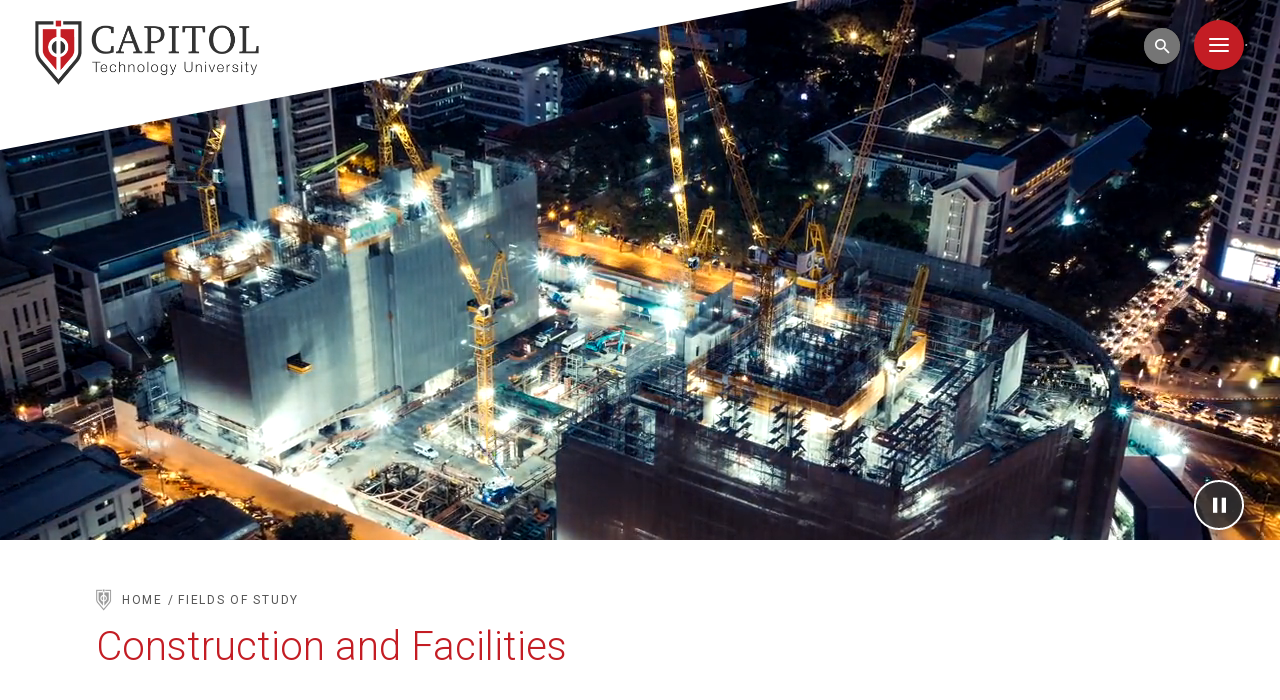

--- FILE ---
content_type: text/html; charset=UTF-8
request_url: https://www.captechu.edu/fields-of-study/construction-and-facilities
body_size: 12949
content:


<!-- THEME DEBUG -->
<!-- THEME HOOK: 'html' -->
<!-- FILE NAME SUGGESTIONS:
   ▪️ html--node--4471.html.twig
   ▪️ html--node--%.html.twig
   ▪️ html--node.html.twig
   ✅ html.html.twig
-->
<!-- 💡 BEGIN CUSTOM TEMPLATE OUTPUT from 'themes/captech_theme/templates/layout/html.html.twig' -->
  <!DOCTYPE html>
<html  lang="en" dir="ltr" prefix="content: http://purl.org/rss/1.0/modules/content/  dc: http://purl.org/dc/terms/  foaf: http://xmlns.com/foaf/0.1/  og: http://ogp.me/ns#  rdfs: http://www.w3.org/2000/01/rdf-schema#  schema: http://schema.org/  sioc: http://rdfs.org/sioc/ns#  sioct: http://rdfs.org/sioc/types#  skos: http://www.w3.org/2004/02/skos/core#  xsd: http://www.w3.org/2001/XMLSchema# ">
  <head>
    <meta charset="utf-8" />
<link rel="canonical" href="https://www.captechu.edu/fields-of-study/construction-and-facilities" />
<meta name="Generator" content="Drupal 10 (https://www.drupal.org)" />
<meta name="MobileOptimized" content="width" />
<meta name="HandheldFriendly" content="true" />
<meta name="viewport" content="width=device-width, initial-scale=1.0" />
<link rel="icon" href="/themes/captech_theme/favicon.ico" type="image/vnd.microsoft.icon" />

      
      <title>Construction and Facilities | Washington D.C. & Maryland Area | Capitol Technology University</title>
      <meta name="viewport" content="width=device-width, initial-scale=1.0, viewport-fit=cover">
      <!-- <link href="/assets/stylesheets/blockchain-style.css" rel="stylesheet" type="text/css" /> -->

                  
      
      
                                                      
            
                    
        
      <meta name="url" content="https://www.captechu.edu/fields-of-study/construction-and-facilities"/>
      <meta name="type" content="website"/>
      <meta name="title" content="Construction and Facilities | Washington D.C. & Maryland Area | Capitol Technology University"/>
      <meta name="description" content="According to the U.S. Chamber of Commerce, the top three myths about careers in the construction industry are that you have to get your hands dirty, only those with physical strength can succeed, and construction is a job, not a career. The reality is tha"/>
      <meta name="keywords" content="construction, construction and facilities, construction science, degree in construction, infrastructure, critical infrastructure "/>
      <meta property="og:image" content="https://www.captechu.edu/assets/images/CapTechOG.png"/>
      <meta property="og:title" content="Construction and Facilities | Capitol Technology University"/>
      <meta property="og:description" content="According to the U.S. Chamber of Commerce, the top three myths about careers in the construction industry are that you have to get your hands dirty, only those with physical strength can succeed, and construction is a job, not a career. The reality is tha"/>

            <!-- Google Tag Manager -->
      <script>(function(w,d,s,l,i){w[l]=w[l]||[];w[l].push({'gtm.start':
      new Date().getTime(),event:'gtm.js'});var f=d.getElementsByTagName(s)[0],
      j=d.createElement(s),dl=l!='dataLayer'?'&l='+l:'';j.async=true;j.src=
      'https://www.googletagmanager.com/gtm.js?id='+i+dl;f.parentNode.insertBefore(j,f);
      })(window,document,'script','dataLayer','GTM-WRS794W');</script>
      <!-- End Google Tag Manager -->

      <!-- Google Tag Manager 2 -->
      <script>(function(w,d,s,l,i){w[l]=w[l]||[];w[l].push({'gtm.start':new Date().getTime(),event:'gtm.js'});var f=d.getElementsByTagName(s)[0],
      j=d.createElement(s),dl=l!='dataLayer'?'&l='+l:'';j.async=true;j.src='https://www.googletagmanager.com/gtm.js?id='+i+dl;f.parentNode.insertBefore(j,f);})(window,document,'script','dataLayer','GTM-NB7W7FN');</script>
      <!-- End Google Tag Manager 2 -->

      <link rel="stylesheet" media="all" href="/core/themes/stable9/css/system/components/align.module.css?t962xv" />
<link rel="stylesheet" media="all" href="/core/themes/stable9/css/system/components/fieldgroup.module.css?t962xv" />
<link rel="stylesheet" media="all" href="/core/themes/stable9/css/system/components/container-inline.module.css?t962xv" />
<link rel="stylesheet" media="all" href="/core/themes/stable9/css/system/components/clearfix.module.css?t962xv" />
<link rel="stylesheet" media="all" href="/core/themes/stable9/css/system/components/details.module.css?t962xv" />
<link rel="stylesheet" media="all" href="/core/themes/stable9/css/system/components/hidden.module.css?t962xv" />
<link rel="stylesheet" media="all" href="/core/themes/stable9/css/system/components/item-list.module.css?t962xv" />
<link rel="stylesheet" media="all" href="/core/themes/stable9/css/system/components/js.module.css?t962xv" />
<link rel="stylesheet" media="all" href="/core/themes/stable9/css/system/components/nowrap.module.css?t962xv" />
<link rel="stylesheet" media="all" href="/core/themes/stable9/css/system/components/position-container.module.css?t962xv" />
<link rel="stylesheet" media="all" href="/core/themes/stable9/css/system/components/reset-appearance.module.css?t962xv" />
<link rel="stylesheet" media="all" href="/core/themes/stable9/css/system/components/resize.module.css?t962xv" />
<link rel="stylesheet" media="all" href="/core/themes/stable9/css/system/components/system-status-counter.css?t962xv" />
<link rel="stylesheet" media="all" href="/core/themes/stable9/css/system/components/system-status-report-counters.css?t962xv" />
<link rel="stylesheet" media="all" href="/core/themes/stable9/css/system/components/system-status-report-general-info.css?t962xv" />
<link rel="stylesheet" media="all" href="/core/themes/stable9/css/system/components/tablesort.module.css?t962xv" />
<link rel="stylesheet" media="all" href="/modules/contrib/ckeditor_indentblock/css/plugins/indentblock/ckeditor.indentblock.css?t962xv" />
<link rel="stylesheet" media="all" href="/modules/contrib/paragraphs/css/paragraphs.unpublished.css?t962xv" />
<link rel="stylesheet" media="all" href="/themes/captech_theme/assets/css/style.css?t962xv" />
<link rel="stylesheet" media="all" href="https://fonts.googleapis.com/css?family=Roboto+Mono:300,400,400i,500,700|Roboto+Slab:300,400,700|Roboto:300,300i,400,400i,700" />
<link rel="stylesheet" media="all" href="https://cdnjs.cloudflare.com/ajax/libs/material-design-iconic-font/2.2.0/css/material-design-iconic-font.min.css" />
<link rel="stylesheet" media="all" href="https://captechu.catalog.acalog.com/widget-api/widget-api.min.css" />

      

                  <!-- explicity disallow indexing for /niche-direct-admissions page -->
      
      <!-- disallow page from being indexed by search engines if "exclude from search engines" checkbox is checked  -->
      			
                              <link rel="apple-touch-icon" sizes="180x180" href="/apple-touch-icon.png">
      <link rel="icon" type="image/png" sizes="32x32" href="/favicon-32x32.png">
      <link rel="icon" type="image/png" sizes="16x16" href="/favicon-16x16.png">
      <link rel="manifest" href="/site.webmanifest">
      <link rel="mask-icon" href="/safari-pinned-tab.svg" color="#cf4146">
    </head>

      <body class="path-node page-node-type-universal-page openedu">

   <!-- Google Tag Manager (noscript) -->
    <noscript><iframe src="https://www.googletagmanager.com/ns.html?id=GTM-WRS794W"
    height="0" width="0" style="display:none;visibility:hidden"></iframe></noscript>
    <!-- End Google Tag Manager (noscript) -->

          <a class="skipnav" href="#maincontent">Skip to Main Content</a>
        

        
<div id="main-wrapper">
<header id="header" class="headroom headroom--top headroom--pinned">
	<div class="header--logo">
		<a class="header--logo-link" href="/">
			<div class="header--logo-img">
				<img src="/themes/captech_theme/assets/images/capitol-logo--color.png" alt="Capitol Technology University">
			</div>
			<div class="header--logo-icon">
				<img src="/themes/captech_theme/assets/images/capitol-logo--sheild.png" alt="Capitol Technology Logo">
			</div>
		</a>
	</div>
</header>
        	<div id="nav--full" role="navigation" aria-label="main navigation">
		<div class="nav--full-trigger">
			<div class="search--site-search">
				<div class="search--site-inner">
					<div id="search--main">
						<form action="/search" method="GET">
							<input id="site-search-input" type="search" name="keywords" tabindex="-1" aria-label="search the site" placeholder="Enter search terms"/>
							<button tabindex="-1">
								<span class="zmdi zmdi-arrow-right">
									<span class="screen-reader-text">Search Submit</span>
								</span>
							</button>
						</form>
					</div>
				</div>
				<button class="toggle-tabindex" id="search--trigger" aria-label="Open Search Input" tabindex="0">
					<span class="screen-reader-text">Search Open and Close</span>
				</button>
			</div>
			<button id="nav--open" class="nav--trigger block-scroll" rel="nav--full-dialog">
				<span class="menu-icon">
					<span class="menu-line menu-line-1"></span>
					<span class="menu-line menu-line-2"></span>
					<span class="menu-line menu-line-3"></span>
					<span class="screen-reader-text">Menu Open</span>
				</span>

			</button>
		</div>

		<dialog class="nav--full-dialog" id="nav--full-dialog">
			<div class="nav--full-dialog-inner">
				<div class="nav--main-body">
					<div id="nav--header">
						<div class="nav--header-inner">
							<div class="nav--header-logo">
								<a href="/" class="nav--header-logo-link">
									<img src="/themes/captech_theme/assets/images/capitol-logo--mono.png" alt="Capitol Technology Home">
								</a>
							</div>
						</div>
					</div>
					<div class="nav--header-search">
						<form method="get" action="/search">
							<input id="site-search-input-mobile" class="search--mobile" type="search" name="keywords" aria-label="search the site">
							<button class="search--mobile-btn">
								<span class="zmdi zmdi-search">
									<span class="screen-reader-text">Search Submit</span>
								</span>
							</button>
						</form>
					</div>
					<div
						id="nav--main" class="triggered-area">
						<!-- Fields of Study Menu -->
						<ul class="nav--main-ul-level-1">
							<li class="nav--main-li-level-1">
								<button class="level-1--btn" aria-controls="content-a" aria-expanded="true" id="accordion-control-a" name="fields-of-study">Fields of Study</button>
								<ul class="level-2--ul current" aria-hidden="false" aria-labelledby="accordion-control-a" id="content-a">
																			<li><a href="/fields-of-study/aviation-and-astronautical-engineering" data-drupal-link-system-path="node/8471">Aviation and Astronautical Engineering</a></li>
																			<li><a href="/fields-of-study/computer-science-artificial-intelligence-and-data-science" data-drupal-link-system-path="node/20">Computer Science, Artificial Intelligence, and Data Science</a></li>
																			<li><a href="/fields-of-study/construction-and-facilities" data-drupal-link-system-path="node/4471" class="is-active" aria-current="page">Construction and Facilities</a></li>
																			<li><a href="/fields-of-study/critical-infrastructure" data-drupal-link-system-path="node/22">Critical Infrastructure</a></li>
																			<li><a href="/fields-of-study/cyber-and-information-security" data-drupal-link-system-path="node/11">Cyber and Information Security</a></li>
																			<li><a href="/fields-of-study/cyberpsychology" data-drupal-link-system-path="node/8521">Cyberpsychology</a></li>
																			<li><a href="/fields-of-study/engineering" data-drupal-link-system-path="node/8541">Engineering</a></li>
																			<li><a href="/fields-of-study/engineering-technologies" data-drupal-link-system-path="node/18">Engineering Technologies</a></li>
																			<li><a href="/fields-of-study/intelligence-and-global-security-studies" data-drupal-link-system-path="node/8611">Intelligence and Global Security Studies</a></li>
																			<li><a href="/fields-of-study/management-of-technology" data-drupal-link-system-path="node/23">Management of Technology</a></li>
																			<li><a href="/fields-of-study/occupational-safety-and-health" data-drupal-link-system-path="node/8516">Occupational Safety and Health</a></li>
																			<li><a href="/fields-of-study/uncrewed-systems" data-drupal-link-system-path="node/1226">Uncrewed Systems</a></li>
																	</ul>
							</li>
							<!-- Degree Program Menu -->
							<li class="nav--main-li-level-1">
								<button class="level-1--btn" aria-controls="content-b" aria-expanded="false" id="accordion-control-b" name="degrees">Degrees and Programs</button>
								<ul class="level-2--ul" aria-hidden="true" aria-labelledby="accordion-control-b" id="content-b">
																			<li><a href="/degrees-and-programs/bachelors-degrees" data-drupal-link-system-path="node/37">Bachelor&#039;s Degrees</a></li>
																			<li><a href="/degrees-and-programs/masters-degrees" data-drupal-link-system-path="node/26">Master&#039;s Degrees</a></li>
																			<li><a href="/degrees-and-programs/doctoral-degrees" data-drupal-link-system-path="node/4046">Doctoral Degrees</a></li>
																			<li><a href="/online" data-drupal-link-system-path="node/4596">Online Programs</a></li>
																			<li><a href="/degrees-and-programs/associate-degrees" data-drupal-link-system-path="node/51">Associate Degrees</a></li>
																			<li><a href="/degrees-and-programs/certificates" data-drupal-link-system-path="node/54">Certificates</a></li>
																			<li><a href="/degrees-and-programs/minor-degrees" data-drupal-link-system-path="node/4226">Minor Degrees</a></li>
																			<li><a href="/degrees-and-programs/stem-events" data-drupal-link-system-path="node/9096">STEM Events</a></li>
																			<li><a href="/webinars-and-podcasts" data-drupal-link-system-path="node/5436">Webinars and Podcasts</a></li>
																	</ul>
							</li>
							<!-- Admissions Menu -->
							<li class="nav--main-li-level-1">
								<button class="level-1--btn" aria-controls="content-c" aria-expanded="false" id="accordion-control-c" name="admissions">Admission &amp; Financial Aid</button>
								<ul class="level-2--ul" aria-hidden="true" aria-labelledby="accordion-control-c" id="content-c">
																			<li><a href="/admissions-and-financial-aid/undergraduate" data-drupal-link-system-path="node/85">Undergraduate</a></li>
																			<li><a href="/admissions-and-financial-aid/masters" data-drupal-link-system-path="node/1080">Master&#039;s</a></li>
																			<li><a href="/admissions-and-financial-aid/doctoral" data-drupal-link-system-path="node/91">Doctoral</a></li>
																			<li><a href="/admissions-and-financial-aid/transfer-students" data-drupal-link-system-path="node/92">Transfer Students</a></li>
																			<li><a href="/admissions-and-financial-aid/military-and-veterans" data-drupal-link-system-path="node/93">Military and Veterans</a></li>
																			<li><a href="/admissions-and-financial-aid/international-students" data-drupal-link-system-path="node/94">International Students</a></li>
																			<li><a href="/admissions-and-financial-aid/parents" data-drupal-link-system-path="node/95">Parents</a></li>
																			<li><a href="/admissions-and-financial-aid/admissions-counselor" data-drupal-link-system-path="node/4971">Admissions Counselor </a></li>
																			<li><a href="/admissions-and-financial-aid/capitol-connections" data-drupal-link-system-path="node/5886">Capitol Connections</a></li>
																			<li><a href="/admissions-and-financial-aid/accepted-students" data-drupal-link-system-path="node/10846">Accepted Students</a></li>
																			<li><a href="/admissions-and-financial-aid/project-lead-way" data-drupal-link-system-path="node/11181">Project Lead the Way</a></li>
																	</ul>
							</li>
							<!-- Student Experience Menu -->
							<li class="nav--main-li-level-1">
								<button class="level-1--btn" aria-controls="content-d" aria-expanded="false" id="accordion-control-d" name="student-experience">Student Experience</button>
								<ul class="level-2--ul" aria-hidden="true" aria-labelledby="accordion-control-d" id="content-d">
																			<li><a href="/student-experience/meet-our-students" data-drupal-link-system-path="node/13156">Meet Our Students</a></li>
																			<li><a href="/student-experience/builder-culture" data-drupal-link-system-path="node/97">Builder Culture</a></li>
																			<li><a href="/student-experience/campus-life" data-drupal-link-system-path="node/98">Campus Life</a></li>
																			<li><a href="/student-experience/clubs-and-organizations" data-drupal-link-system-path="node/100">Clubs and Organizations</a></li>
																			<li><a href="/student-experience/centers-and-labs" data-drupal-link-system-path="node/1231">Centers and Labs</a></li>
																			<li><a href="/student-experience/online-classes" data-drupal-link-system-path="node/111">Online Classes</a></li>
																	</ul>
							</li>
							<!-- Professional Success Menu -->
							<li class="nav--main-li-level-1">
								<button class="level-1--btn" aria-controls="content-e" aria-expanded="false" id="accordion-control-e" name="professional-success">Professional Success</button>
								<ul class="level-2--ul" aria-hidden="true" aria-labelledby="accordion-control-e" id="content-e">
																			<li><a href="/professional-success/capitol-commitment" data-drupal-link-system-path="node/113">The Capitol Commitment</a></li>
																			<li><a href="/professional-success/top-employers" data-drupal-link-system-path="node/114">Top Employers</a></li>
																			<li><a href="/professional-success/co-ops-and-internships" data-drupal-link-system-path="node/116">Co-ops and Internships</a></li>
																			<li><a href="/professional-success/professional-education" data-drupal-link-system-path="node/117">Professional Education</a></li>
																			<li><a href="/professional-success/find-mentor" data-drupal-link-system-path="node/118">Find a Mentor</a></li>
																			<li><a href="/professional-success/career-services" data-drupal-link-system-path="node/119">Career Services</a></li>
																			<li><a href="/professional-success/capitol-online-job-board" data-drupal-link-system-path="node/120">Capitol Online Job Board</a></li>
																			<li><a href="/professional-success/recruiters-and-employers" data-drupal-link-system-path="node/121">Recruiters and Employers</a></li>
																	</ul>
							</li>
							<!-- About Capitol Menu -->
							<li class="nav--main-li-level-1">
								<button class="level-1--btn" aria-controls="content-f" aria-expanded="false" id="accordion-control-f" name="about-capitol">About Capitol</button>
								<ul class="level-2--ul" aria-hidden="true" aria-labelledby="accordion-control-f" id="content-f">
																			<li><a href="/about-capitol/why-capitol-tech" data-drupal-link-system-path="node/4811">Why Capitol Tech</a></li>
																			<li><a href="/about-capitol/at-a-glance" data-drupal-link-system-path="node/123">At a Glance</a></li>
																			<li><a href="/about-capitol/mission-vision-and-goals" data-drupal-link-system-path="node/993">Mission, Vision, and Goals </a></li>
																			<li><a href="/about-capitol/university-demographics" data-drupal-link-system-path="node/10081">University Demographics</a></li>
																			<li><a href="/about-capitol/washington-dc" data-drupal-link-system-path="node/124">Washington, D.C.</a></li>
																			<li><a href="/about-capitol/capitol-history" data-drupal-link-system-path="node/992">Capitol History</a></li>
																			<li><a href="/about-capitol/leadership" data-drupal-link-system-path="node/125">Leadership</a></li>
																			<li><a href="/about-capitol/capitol-partners" data-drupal-link-system-path="node/6631">Capitol Partners</a></li>
																			<li><a href="/news-events" data-drupal-link-system-path="news-events">News and Events</a></li>
																			<li><a href="/about-capitol/visitors-campus" data-drupal-link-system-path="node/132">Visitors/Campus</a></li>
																			<li><a href="/about-capitol/accreditation" data-drupal-link-system-path="node/135">Accreditation</a></li>
																			<li><a href="/about-capitol/recognitions-awards" data-drupal-link-system-path="node/136">Recognitions &amp; Awards</a></li>
																	</ul>
							</li>
						</ul>
					</div>
				</div>
				<div id="nav--main-secondary">
					<div class="nav--main-secondary--full">
						<div class="main-secondary--row contained">
							<ul class="main-secondary--callout-btn">
								<li>
									<a href="/current-students" class="btn btn-alternative">
										Current Students
									</a>
								</li>
								<li>
									<a href="/faculty-staff" class="btn btn-alternative">
										Faculty &amp; Staff
									</a>
								</li>
								<li>
									<a href="/alumni-and-giving" class="btn btn-alternative">
										Alumni &amp; Giving
									</a>
								</li>
								<li>
									<a href="/support" class="btn btn-alternative">
										Donate Now
									</a>
								</li>
							</ul>
						</div>
						<div class="main-secondary--row contained">
							<ul class="main-secondary--link-list">
								<li>
									<a href="/about-capitol/why-capitol-tech">Why Capitol Tech</a>
								</li>
								<li>
									<a href="/news-events">News &amp; Events</a>
								</li>
								<li>
									<a href="/blog">Capitology Blog</a>
								</li>
								<li>
									<a href="/about-capitol/visitorscampus">Maps / Directions</a>
								</li>
								<li>
									<a href="/about-capitol/contact-us">Contact Us</a>
								</li>
							</ul>
						</div>
						<div class="main-secondary--row contained">
							<div class="main-secondary--social nav--social-buttons">
								<ul class="nav--social">
									<li>
										<a href="https://www.facebook.com/CapTechU" target="_blank">
											<span class="zmdi zmdi-facebook">
											<span class="screen-reader-text">Facebook</span>
											</span>
										</a>
									</li>
									<li>
										<a href="https://x.com/captechu" target="_blank">
											<span class="icon-x">
												<svg xmlns="http://www.w3.org/2000/svg" viewBox="0 0 512 512" fill="currentColor" stroke="currentColor"><path d="M389.2 48h70.6L305.6 224.2 487 464H345L233.7 318.6 106.5 464H35.8L200.7 275.5 26.8 48H172.4L272.9 180.9 389.2 48zM364.4 421.8h39.1L151.1 88h-42L364.4 421.8z"/></svg>
												<span class="screen-reader-text">Twitter/X</span>
											</span>
										</a>
									</li>
									<li>
										<a href="https://www.youtube.com/c/capitoltechnologyuniversity" target="_blank">
											<span class="zmdi zmdi-youtube">
											<span class="screen-reader-text">YouTube</span>
											</span>
										</a>
									</li>
									<li>
										<a href="https://www.instagram.com/capitoltech/" target="_blank">
											<span class="zmdi zmdi-instagram">
											<span class="screen-reader-text">Instagram</span>
											</span>
										</a>
									</li>
									<li>
										<a href="https://www.linkedin.com/school/captechu/" target="_blank">
											<span class="zmdi zmdi-linkedin">
											<span class="screen-reader-text">LinkedIn</span>
											</span>
										</a>
									</li>
								</ul>
							</div>
						</div>
					</div>
					<div class="nav--main-secondary--cta">
						<div class="main-secondary--row">
							<div class="callouts">
								<a href="/apply" class="btn btn-extreme red-darker">
									Apply Online
								</a>
								<a href="/request-information" class="btn btn-extreme red-dark">
									Request Information
								</a>
								<a href="/admissions-and-financial-aid/schedule-info-session-or-visit-campus" class="btn btn-extreme red-darker">Visit Campus</a>
							</div>
						</div>
					</div>
				</div>
				<div class="nav--full-trigger">
					<button id="nav--close" class="nav--trigger">
						<span class="menu-icon">
							<span class="menu-line menu-line-1"></span>
							<span class="menu-line menu-line-2"></span>
							<span class="menu-line menu-line-3"></span>
							<span class="screen-reader-text">Close Menu</span>
						</span>

					</button>
				</div>
			</div>
		</dialog>
	</div>
<!-- end global nav -->
        <div id="maincontent" role="main" aria-label="Captech Main Content">
          <!-- RENDERING THE PAGE -->
          

<!-- THEME DEBUG -->
<!-- THEME HOOK: 'off_canvas_page_wrapper' -->
<!-- BEGIN OUTPUT from 'core/themes/stable9/templates/content/off-canvas-page-wrapper.html.twig' -->
  <div class="dialog-off-canvas-main-canvas" data-off-canvas-main-canvas>
    

<!-- THEME DEBUG -->
<!-- THEME HOOK: 'page' -->
<!-- FILE NAME SUGGESTIONS:
   ▪️ page--node--4471.html.twig
   ▪️ page--node--%.html.twig
   ▪️ page--node.html.twig
   ✅ page.html.twig
-->
<!-- 💡 BEGIN CUSTOM TEMPLATE OUTPUT from 'themes/captech_theme/templates/page.html.twig' -->



                
                
          

<!-- THEME DEBUG -->
<!-- THEME HOOK: 'region' -->
<!-- FILE NAME SUGGESTIONS:
   ✅ region--content.html.twig
   ▪️ region.html.twig
-->
<!-- 💡 BEGIN CUSTOM TEMPLATE OUTPUT from 'themes/captech_theme/templates/layout/region--content.html.twig' -->


<!-- THEME DEBUG -->
<!-- THEME HOOK: 'block' -->
<!-- FILE NAME SUGGESTIONS:
   ▪️ block--captech-theme-page-title.html.twig
   ▪️ block--page-title-block.html.twig
   ▪️ block--core.html.twig
   ✅ block.html.twig
-->
<!-- 💡 BEGIN CUSTOM TEMPLATE OUTPUT from 'themes/captech_theme/templates/block/block.html.twig' -->

      

<!-- THEME DEBUG -->
<!-- THEME HOOK: 'page_title' -->
<!-- 💡 BEGIN CUSTOM TEMPLATE OUTPUT from 'themes/captech_theme/templates/content/page-title.html.twig' -->

    

<!-- END CUSTOM TEMPLATE OUTPUT from 'themes/captech_theme/templates/content/page-title.html.twig' -->


  
<!-- END CUSTOM TEMPLATE OUTPUT from 'themes/captech_theme/templates/block/block.html.twig' -->



<!-- THEME DEBUG -->
<!-- THEME HOOK: 'block' -->
<!-- FILE NAME SUGGESTIONS:
   ▪️ block--captech-theme-content.html.twig
   ▪️ block--system-main-block.html.twig
   ▪️ block--system.html.twig
   ✅ block.html.twig
-->
<!-- 💡 BEGIN CUSTOM TEMPLATE OUTPUT from 'themes/captech_theme/templates/block/block.html.twig' -->

      

<!-- THEME DEBUG -->
<!-- THEME HOOK: 'node' -->
<!-- FILE NAME SUGGESTIONS:
   ▪️ node--4471--full.html.twig
   ▪️ node--4471.html.twig
   ▪️ node--universal-page--full.html.twig
   ✅ node--universal-page.html.twig
   ▪️ node--full.html.twig
   ▪️ node.html.twig
-->
<!-- 💡 BEGIN CUSTOM TEMPLATE OUTPUT from 'themes/captech_theme/templates/node/node--universal-page.html.twig' -->
      <div class="page-top no-nav-bar">
          	<div class="page-top--hero">
    <div class="page-top--hero-vid">
                  <video class="hero-vid" playsinline autoplay muted loop class="hero-vid" aria-hidden="true">
        <source src="/sites/default/files/2019-05/construction-safety.mp4" type="video/mp4">
        Your browser does not support HTML5 video.
      </video>
      <div class="controls">
				<button class="controls--button pause" aria-label="Pause the decorative video">
					<span class="controls--icon zmdi zmdi-pause"></span>
				</button>
			</div>
    </div>
   </div>
    <div class="header--title-area after-hero">
    <div class="super-contained">
			      

<!-- THEME DEBUG -->
<!-- THEME HOOK: 'block' -->
<!-- FILE NAME SUGGESTIONS:
   ✅ block--captech-theme-breadcrumbs.html.twig
   ▪️ block--system-breadcrumb-block.html.twig
   ▪️ block--system.html.twig
   ▪️ block.html.twig
-->
<!-- 💡 BEGIN CUSTOM TEMPLATE OUTPUT from 'themes/captech_theme/templates/block/block--captech-theme-breadcrumbs.html.twig' -->

  

<!-- THEME DEBUG -->
<!-- THEME HOOK: 'breadcrumb' -->
<!-- 💡 BEGIN CUSTOM TEMPLATE OUTPUT from 'themes/captech_theme/templates/navigation/breadcrumb.html.twig' -->

<div role="navigation" aria-label="breadcrumbs">
<ul class="breadcrumbs">
  <li class="breadcrumbs--home-icon" aria-hidden="true">
    <img src="/themes/captech_theme/assets/images/capitol-logo--breadcrumb.png" alt="" />
  </li>
            <li><a href="/">Home</a></li>
                <li><a href="/fields-of-study">Fields of Study</a></li>
      </ul>
</div>

<!-- END CUSTOM TEMPLATE OUTPUT from 'themes/captech_theme/templates/navigation/breadcrumb.html.twig' -->



<!-- END CUSTOM TEMPLATE OUTPUT from 'themes/captech_theme/templates/block/block--captech-theme-breadcrumbs.html.twig' -->


      

<!-- THEME DEBUG -->
<!-- THEME HOOK: 'field' -->
<!-- FILE NAME SUGGESTIONS:
   ▪️ field--node--title--universal-page.html.twig
   ✅ field--node--title.html.twig
   ▪️ field--node--universal-page.html.twig
   ▪️ field--title.html.twig
   ▪️ field--string.html.twig
   ▪️ field.html.twig
-->
<!-- 💡 BEGIN CUSTOM TEMPLATE OUTPUT from 'themes/captech_theme/templates/field/field--node--title.html.twig' -->
<h1 class="page-title">Construction and Facilities</h1>

<!-- END CUSTOM TEMPLATE OUTPUT from 'themes/captech_theme/templates/field/field--node--title.html.twig' -->


                              </div>
  </div>


</div>
<div class="page-body">
    <!-- Callout buttons for landing pages"-->
              <!-- -->
  

<!-- THEME DEBUG -->
<!-- THEME HOOK: 'links__node' -->
<!-- FILE NAME SUGGESTIONS:
   ✅ links--node.html.twig
   ✅ links--node.html.twig
   ▪️ links.html.twig
-->
<!-- 💡 BEGIN CUSTOM TEMPLATE OUTPUT from 'themes/captech_theme/templates/navigation/links--node.html.twig' -->

<!-- END CUSTOM TEMPLATE OUTPUT from 'themes/captech_theme/templates/navigation/links--node.html.twig' -->



<!-- THEME DEBUG -->
<!-- THEME HOOK: 'field' -->
<!-- FILE NAME SUGGESTIONS:
   ✅ field--node--field-content--universal-page.html.twig
   ▪️ field--node--field-content.html.twig
   ▪️ field--node--universal-page.html.twig
   ▪️ field--field-content.html.twig
   ▪️ field--entity-reference-revisions.html.twig
   ▪️ field.html.twig
-->
<!-- 💡 BEGIN CUSTOM TEMPLATE OUTPUT from 'themes/captech_theme/templates/field/field--node--field-content--universal-page.html.twig' -->
          

<!-- THEME DEBUG -->
<!-- THEME HOOK: 'paragraph' -->
<!-- FILE NAME SUGGESTIONS:
   ▪️ paragraph--section--default.html.twig
   ✅ paragraph--section.html.twig
   ▪️ paragraph--default.html.twig
   ▪️ paragraph.html.twig
-->
<!-- 💡 BEGIN CUSTOM TEMPLATE OUTPUT from 'themes/captech_theme/templates/paragraph/paragraph--section.html.twig' -->
<section id="section-18646" class="section skew-bottom background-white">
	<div class="super-contained">
		 		 
		 
		 

<!-- THEME DEBUG -->
<!-- THEME HOOK: 'field' -->
<!-- FILE NAME SUGGESTIONS:
   ✅ field--paragraph--field-color--section.html.twig
   ▪️ field--paragraph--field-color.html.twig
   ▪️ field--paragraph--section.html.twig
   ▪️ field--field-color.html.twig
   ▪️ field--entity-reference.html.twig
   ▪️ field.html.twig
-->
<!-- 💡 BEGIN CUSTOM TEMPLATE OUTPUT from 'themes/captech_theme/templates/field/field--paragraph--field-color--section.html.twig' -->

<!-- END CUSTOM TEMPLATE OUTPUT from 'themes/captech_theme/templates/field/field--paragraph--field-color--section.html.twig' -->



<!-- THEME DEBUG -->
<!-- THEME HOOK: 'field' -->
<!-- FILE NAME SUGGESTIONS:
   ▪️ field--paragraph--field-background-style--section.html.twig
   ✅ field--paragraph--field-background-style.html.twig
   ▪️ field--paragraph--section.html.twig
   ▪️ field--field-background-style.html.twig
   ▪️ field--entity-reference.html.twig
   ▪️ field.html.twig
-->
<!-- 💡 BEGIN CUSTOM TEMPLATE OUTPUT from 'themes/captech_theme/templates/field/field--paragraph--field-background-style.html.twig' -->

<!-- END CUSTOM TEMPLATE OUTPUT from 'themes/captech_theme/templates/field/field--paragraph--field-background-style.html.twig' -->



<!-- THEME DEBUG -->
<!-- THEME HOOK: 'field' -->
<!-- FILE NAME SUGGESTIONS:
   ✅ field--paragraph--field-placement--section.html.twig
   ▪️ field--paragraph--field-placement.html.twig
   ▪️ field--paragraph--section.html.twig
   ▪️ field--field-placement.html.twig
   ▪️ field--entity-reference.html.twig
   ▪️ field.html.twig
-->
<!-- 💡 BEGIN CUSTOM TEMPLATE OUTPUT from 'themes/captech_theme/templates/field/field--paragraph--field-placement--section.html.twig' -->


<!-- END CUSTOM TEMPLATE OUTPUT from 'themes/captech_theme/templates/field/field--paragraph--field-placement--section.html.twig' -->



<!-- THEME DEBUG -->
<!-- THEME HOOK: 'field' -->
<!-- FILE NAME SUGGESTIONS:
   ▪️ field--paragraph--field-rows--section.html.twig
   ▪️ field--paragraph--field-rows.html.twig
   ▪️ field--paragraph--section.html.twig
   ▪️ field--field-rows.html.twig
   ▪️ field--entity-reference-revisions.html.twig
   ✅ field.html.twig
-->
<!-- 💡 BEGIN CUSTOM TEMPLATE OUTPUT from 'themes/captech_theme/templates/field/field.html.twig' -->

  

<!-- THEME DEBUG -->
<!-- THEME HOOK: 'paragraph' -->
<!-- FILE NAME SUGGESTIONS:
   ▪️ paragraph--wysiwyg--default.html.twig
   ✅ paragraph--wysiwyg.html.twig
   ▪️ paragraph--default.html.twig
   ▪️ paragraph.html.twig
-->
<!-- 💡 BEGIN CUSTOM TEMPLATE OUTPUT from 'themes/captech_theme/templates/paragraph/paragraph--wysiwyg.html.twig' -->

	<p class="intro-text">
		According to the U.S. Chamber of Commerce, the top three myths about careers in the construction industry are that you have to get your hands dirty, only those with physical strength can succeed, and construction is a job, not a career. The reality is that with $1.3 trillion worth of structures built each year and an increasing infusion of technology, the demand is increasing for college graduates – not physical laborers – who are attuned to data communications, cryptography processes and algorithms, and computer and cybersecurity as they are to interpreting engineering drawings and creating safe and efficient worksites. 
	</p>


  <p>In addition, people are often surprised to learn that construction safety professionals now have a seat in the executive C-suite, making strategic decisions that have a positive impact on the bottom line.</p>

<p>Capitol Technology University offers undergraduate and advanced degrees to help you succeed in the growing field of construction – one that with every passing day demands that we be tech savvy.</p>

<!-- END CUSTOM TEMPLATE OUTPUT from 'themes/captech_theme/templates/paragraph/paragraph--wysiwyg.html.twig' -->


  

<!-- THEME DEBUG -->
<!-- THEME HOOK: 'paragraph' -->
<!-- FILE NAME SUGGESTIONS:
   ▪️ paragraph--block-quote-stats-group--default.html.twig
   ✅ paragraph--block-quote-stats-group.html.twig
   ▪️ paragraph--default.html.twig
   ▪️ paragraph.html.twig
-->
<!-- 💡 BEGIN CUSTOM TEMPLATE OUTPUT from 'themes/captech_theme/templates/paragraph/paragraph--block-quote-stats-group.html.twig' -->

<!-- don't show if headline is null -->
  <h2 class="h3 blue-text-color">Construction and Facilities Overview</h3>
<div class="block-row">
  

<!-- THEME DEBUG -->
<!-- THEME HOOK: 'field' -->
<!-- FILE NAME SUGGESTIONS:
   ▪️ field--paragraph--field-headline--block-quote-stats-group.html.twig
   ▪️ field--paragraph--field-headline.html.twig
   ✅ field--paragraph--block-quote-stats-group.html.twig
   ▪️ field--field-headline.html.twig
   ▪️ field--text.html.twig
   ▪️ field.html.twig
-->
<!-- 💡 BEGIN CUSTOM TEMPLATE OUTPUT from 'themes/captech_theme/templates/field/field--paragraph--block-quote-stats-group.html.twig' -->

	
    	      
		  <div class="block-full block- 1">
	    <div class="stat-container">
	      	    </div>
	  </div>
	

<!-- END CUSTOM TEMPLATE OUTPUT from 'themes/captech_theme/templates/field/field--paragraph--block-quote-stats-group.html.twig' -->



<!-- THEME DEBUG -->
<!-- THEME HOOK: 'field' -->
<!-- FILE NAME SUGGESTIONS:
   ▪️ field--paragraph--field-selector--block-quote-stats-group.html.twig
   ▪️ field--paragraph--field-selector.html.twig
   ✅ field--paragraph--block-quote-stats-group.html.twig
   ▪️ field--field-selector.html.twig
   ▪️ field--entity-reference-revisions.html.twig
   ▪️ field.html.twig
-->
<!-- 💡 BEGIN CUSTOM TEMPLATE OUTPUT from 'themes/captech_theme/templates/field/field--paragraph--block-quote-stats-group.html.twig' -->

	
    	      
		  <div class="block-third block-red 3">
	    <div class="stat-container">
	      	        <div class="no-icon">
	          <span class="stat">
	            7M
	          </span>
	          <span class="stat-blurb">
	            The construction industry has 680,000+ employers and 7 million employees as of 2020. (Source: Levelset)
	          </span>
	        </div>
	      	    </div>
	  </div>
	
    	      
		  <div class="block-third block-blue 3">
	    <div class="stat-container">
	      	        <div class="no-icon">
	          <span class="stat">
	            $1.3T
	          </span>
	          <span class="stat-blurb">
	            The market size of the U.S. construction sector was valued at around 1.36 trillion U.S. dollars as of the end of 2020 (Statista)
	          </span>
	        </div>
	      	    </div>
	  </div>
	
    	      
		  <div class="block-third block-green 3">
	    <div class="stat-container">
	      	        <div class="no-icon">
	          <span class="stat">
	            $712.55B
	          </span>
	          <span class="stat-blurb">
	            The United States Gross Domestic Product From Construction is projected to trend around 712.55 billion in 2022. (Trading Economics) 
	          </span>
	        </div>
	      	    </div>
	  </div>
	

<!-- END CUSTOM TEMPLATE OUTPUT from 'themes/captech_theme/templates/field/field--paragraph--block-quote-stats-group.html.twig' -->


</div>

<!-- END CUSTOM TEMPLATE OUTPUT from 'themes/captech_theme/templates/paragraph/paragraph--block-quote-stats-group.html.twig' -->


  

<!-- THEME DEBUG -->
<!-- THEME HOOK: 'paragraph' -->
<!-- FILE NAME SUGGESTIONS:
   ▪️ paragraph--column-row--default.html.twig
   ✅ paragraph--column-row.html.twig
   ▪️ paragraph--default.html.twig
   ▪️ paragraph.html.twig
-->
<!-- 💡 BEGIN CUSTOM TEMPLATE OUTPUT from 'themes/captech_theme/templates/paragraph/paragraph--column-row.html.twig' -->
<div class="column-row" id="jump-18641">
  	<div class="column-full">
		<h3 class="blue-text-color">Career Outlook</h3>
	</div>
    

<!-- THEME DEBUG -->
<!-- THEME HOOK: 'field' -->
<!-- FILE NAME SUGGESTIONS:
   ✅ field--paragraph--field-headline--column-row.html.twig
   ▪️ field--paragraph--field-headline.html.twig
   ▪️ field--paragraph--column-row.html.twig
   ▪️ field--field-headline.html.twig
   ▪️ field--text.html.twig
   ▪️ field.html.twig
-->
<!-- 💡 BEGIN CUSTOM TEMPLATE OUTPUT from 'themes/captech_theme/templates/field/field--paragraph--field-headline--column-row.html.twig' -->

<!-- END CUSTOM TEMPLATE OUTPUT from 'themes/captech_theme/templates/field/field--paragraph--field-headline--column-row.html.twig' -->



<!-- THEME DEBUG -->
<!-- THEME HOOK: 'field' -->
<!-- FILE NAME SUGGESTIONS:
   ▪️ field--paragraph--field-column-text--column-row.html.twig
   ✅ field--paragraph--field-column-text.html.twig
   ▪️ field--paragraph--column-row.html.twig
   ▪️ field--field-column-text.html.twig
   ▪️ field--text-long.html.twig
   ▪️ field.html.twig
-->
<!-- 💡 BEGIN CUSTOM TEMPLATE OUTPUT from 'themes/captech_theme/templates/field/field--paragraph--field-column-text.html.twig' -->
  
  <div class="column-full">
  	<p>Manufacturing and construction is predicted to have 9.7 million project management openings from 2017 to 2027, and employment of construction managers is projected to grow 11 percent from 2020 to 2030, faster than the average for all occupations. About 38,900 openings for construction managers are projected each year, on average, over the decade. The median annual wage for construction managers was $97,180 in May 2020, with those employed in the DC metro area making an average of $116,510 a year.</p>
  </div>

<!-- END CUSTOM TEMPLATE OUTPUT from 'themes/captech_theme/templates/field/field--paragraph--field-column-text.html.twig' -->


</div>

<!-- END CUSTOM TEMPLATE OUTPUT from 'themes/captech_theme/templates/paragraph/paragraph--column-row.html.twig' -->



<!-- END CUSTOM TEMPLATE OUTPUT from 'themes/captech_theme/templates/field/field.html.twig' -->


  </div>
</section>

<!-- END CUSTOM TEMPLATE OUTPUT from 'themes/captech_theme/templates/paragraph/paragraph--section.html.twig' -->


    
<!-- END CUSTOM TEMPLATE OUTPUT from 'themes/captech_theme/templates/field/field--node--field-content--universal-page.html.twig' -->



<!-- THEME DEBUG -->
<!-- THEME HOOK: 'field' -->
<!-- FILE NAME SUGGESTIONS:
   ✅ field--node--field-keywords--universal-page.html.twig
   ▪️ field--node--field-keywords.html.twig
   ▪️ field--node--universal-page.html.twig
   ▪️ field--field-keywords.html.twig
   ▪️ field--string.html.twig
   ▪️ field.html.twig
-->
<!-- 💡 BEGIN CUSTOM TEMPLATE OUTPUT from 'themes/captech_theme/templates/field/field--node--field-keywords--universal-page.html.twig' -->

<!-- END CUSTOM TEMPLATE OUTPUT from 'themes/captech_theme/templates/field/field--node--field-keywords--universal-page.html.twig' -->



<!-- THEME DEBUG -->
<!-- THEME HOOK: 'field' -->
<!-- FILE NAME SUGGESTIONS:
   ▪️ field--node--field-meta-description--universal-page.html.twig
   ✅ field--node--field-meta-description.html.twig
   ▪️ field--node--universal-page.html.twig
   ▪️ field--field-meta-description.html.twig
   ▪️ field--string.html.twig
   ▪️ field.html.twig
-->
<!-- 💡 BEGIN CUSTOM TEMPLATE OUTPUT from 'themes/captech_theme/templates/field/field--node--field-meta-description.html.twig' -->


<!-- END CUSTOM TEMPLATE OUTPUT from 'themes/captech_theme/templates/field/field--node--field-meta-description.html.twig' -->



<!-- THEME DEBUG -->
<!-- THEME HOOK: 'field' -->
<!-- FILE NAME SUGGESTIONS:
   ✅ field--node--field-meta-title--universal-page.html.twig
   ▪️ field--node--field-meta-title.html.twig
   ▪️ field--node--universal-page.html.twig
   ▪️ field--field-meta-title.html.twig
   ▪️ field--string.html.twig
   ▪️ field.html.twig
-->
<!-- 💡 BEGIN CUSTOM TEMPLATE OUTPUT from 'themes/captech_theme/templates/field/field--node--field-meta-title--universal-page.html.twig' -->

<!-- END CUSTOM TEMPLATE OUTPUT from 'themes/captech_theme/templates/field/field--node--field-meta-title--universal-page.html.twig' -->



<!-- THEME DEBUG -->
<!-- THEME HOOK: 'field' -->
<!-- FILE NAME SUGGESTIONS:
   ▪️ field--node--field-og-title--universal-page.html.twig
   ✅ field--node--field-og-title.html.twig
   ▪️ field--node--universal-page.html.twig
   ▪️ field--field-og-title.html.twig
   ▪️ field--string-long.html.twig
   ▪️ field.html.twig
-->
<!-- 💡 BEGIN CUSTOM TEMPLATE OUTPUT from 'themes/captech_theme/templates/field/field--node--field-og-title.html.twig' -->


<!-- END CUSTOM TEMPLATE OUTPUT from 'themes/captech_theme/templates/field/field--node--field-og-title.html.twig' -->



<!-- THEME DEBUG -->
<!-- THEME HOOK: 'field' -->
<!-- FILE NAME SUGGESTIONS:
   ▪️ field--node--field-og-description--universal-page.html.twig
   ✅ field--node--field-og-description.html.twig
   ▪️ field--node--universal-page.html.twig
   ▪️ field--field-og-description.html.twig
   ▪️ field--string.html.twig
   ▪️ field.html.twig
-->
<!-- 💡 BEGIN CUSTOM TEMPLATE OUTPUT from 'themes/captech_theme/templates/field/field--node--field-og-description.html.twig' -->


<!-- END CUSTOM TEMPLATE OUTPUT from 'themes/captech_theme/templates/field/field--node--field-og-description.html.twig' -->



<!-- THEME DEBUG -->
<!-- THEME HOOK: 'field' -->
<!-- FILE NAME SUGGESTIONS:
   ✅ field--node--field-rows--universal-page.html.twig
   ▪️ field--node--field-rows.html.twig
   ▪️ field--node--universal-page.html.twig
   ▪️ field--field-rows.html.twig
   ▪️ field--entity-reference-revisions.html.twig
   ▪️ field.html.twig
-->
<!-- 💡 BEGIN CUSTOM TEMPLATE OUTPUT from 'themes/captech_theme/templates/field/field--node--field-rows--universal-page.html.twig' -->

  

<!-- THEME DEBUG -->
<!-- THEME HOOK: 'paragraph' -->
<!-- FILE NAME SUGGESTIONS:
   ▪️ paragraph--section--default.html.twig
   ✅ paragraph--section.html.twig
   ▪️ paragraph--default.html.twig
   ▪️ paragraph.html.twig
-->
<!-- 💡 BEGIN CUSTOM TEMPLATE OUTPUT from 'themes/captech_theme/templates/paragraph/paragraph--section.html.twig' -->
<section id="section-18586" class="section svg-bg svg-bg">
	<div class="contained">
		 		 			 <div class="section-title--area ">
				 			   			    		     	<h2 class="section-title--title h1" id="capitol-tech-opportunities">Capitol Tech Opportunities</h2>
			   				 <p>Here's some of the ways that we prepare and connect you with the field of construction and facilities. </p>
			 </div>
		 
		 
		 

<!-- THEME DEBUG -->
<!-- THEME HOOK: 'field' -->
<!-- FILE NAME SUGGESTIONS:
   ✅ field--paragraph--field-color--section.html.twig
   ▪️ field--paragraph--field-color.html.twig
   ▪️ field--paragraph--section.html.twig
   ▪️ field--field-color.html.twig
   ▪️ field--entity-reference.html.twig
   ▪️ field.html.twig
-->
<!-- 💡 BEGIN CUSTOM TEMPLATE OUTPUT from 'themes/captech_theme/templates/field/field--paragraph--field-color--section.html.twig' -->

<!-- END CUSTOM TEMPLATE OUTPUT from 'themes/captech_theme/templates/field/field--paragraph--field-color--section.html.twig' -->



<!-- THEME DEBUG -->
<!-- THEME HOOK: 'field' -->
<!-- FILE NAME SUGGESTIONS:
   ▪️ field--paragraph--field-background-style--section.html.twig
   ✅ field--paragraph--field-background-style.html.twig
   ▪️ field--paragraph--section.html.twig
   ▪️ field--field-background-style.html.twig
   ▪️ field--entity-reference.html.twig
   ▪️ field.html.twig
-->
<!-- 💡 BEGIN CUSTOM TEMPLATE OUTPUT from 'themes/captech_theme/templates/field/field--paragraph--field-background-style.html.twig' -->

<!-- END CUSTOM TEMPLATE OUTPUT from 'themes/captech_theme/templates/field/field--paragraph--field-background-style.html.twig' -->



<!-- THEME DEBUG -->
<!-- THEME HOOK: 'field' -->
<!-- FILE NAME SUGGESTIONS:
   ✅ field--paragraph--field-placement--section.html.twig
   ▪️ field--paragraph--field-placement.html.twig
   ▪️ field--paragraph--section.html.twig
   ▪️ field--field-placement.html.twig
   ▪️ field--entity-reference.html.twig
   ▪️ field.html.twig
-->
<!-- 💡 BEGIN CUSTOM TEMPLATE OUTPUT from 'themes/captech_theme/templates/field/field--paragraph--field-placement--section.html.twig' -->


<!-- END CUSTOM TEMPLATE OUTPUT from 'themes/captech_theme/templates/field/field--paragraph--field-placement--section.html.twig' -->



<!-- THEME DEBUG -->
<!-- THEME HOOK: 'field' -->
<!-- FILE NAME SUGGESTIONS:
   ✅ field--paragraph--field-headline--section.html.twig
   ▪️ field--paragraph--field-headline.html.twig
   ▪️ field--paragraph--section.html.twig
   ▪️ field--field-headline.html.twig
   ▪️ field--text.html.twig
   ▪️ field.html.twig
-->
<!-- 💡 BEGIN CUSTOM TEMPLATE OUTPUT from 'themes/captech_theme/templates/field/field--paragraph--field-headline--section.html.twig' -->

<!-- END CUSTOM TEMPLATE OUTPUT from 'themes/captech_theme/templates/field/field--paragraph--field-headline--section.html.twig' -->



<!-- THEME DEBUG -->
<!-- THEME HOOK: 'field' -->
<!-- FILE NAME SUGGESTIONS:
   ✅ field--paragraph--field-headline-caption--section.html.twig
   ▪️ field--paragraph--field-headline-caption.html.twig
   ▪️ field--paragraph--section.html.twig
   ▪️ field--field-headline-caption.html.twig
   ▪️ field--text.html.twig
   ▪️ field.html.twig
-->
<!-- 💡 BEGIN CUSTOM TEMPLATE OUTPUT from 'themes/captech_theme/templates/field/field--paragraph--field-headline-caption--section.html.twig' -->

<!-- END CUSTOM TEMPLATE OUTPUT from 'themes/captech_theme/templates/field/field--paragraph--field-headline-caption--section.html.twig' -->



<!-- THEME DEBUG -->
<!-- THEME HOOK: 'field' -->
<!-- FILE NAME SUGGESTIONS:
   ▪️ field--paragraph--field-rows--section.html.twig
   ▪️ field--paragraph--field-rows.html.twig
   ▪️ field--paragraph--section.html.twig
   ▪️ field--field-rows.html.twig
   ▪️ field--entity-reference-revisions.html.twig
   ✅ field.html.twig
-->
<!-- 💡 BEGIN CUSTOM TEMPLATE OUTPUT from 'themes/captech_theme/templates/field/field.html.twig' -->

  

<!-- THEME DEBUG -->
<!-- THEME HOOK: 'paragraph' -->
<!-- FILE NAME SUGGESTIONS:
   ▪️ paragraph--opportunities--default.html.twig
   ✅ paragraph--opportunities.html.twig
   ▪️ paragraph--default.html.twig
   ▪️ paragraph.html.twig
-->
<!-- 💡 BEGIN CUSTOM TEMPLATE OUTPUT from 'themes/captech_theme/templates/paragraph/paragraph--opportunities.html.twig' -->

<a id="opportunities"></a>
    
                    
            	    
    <div class="floating-images floating-large" id="washington-d.c.---construction-hub">
      <div class="floating-images--img">
        <img src="/sites/default/files/Washington-DC-900.jpg" alt="Washington, D.C.">
      </div>
      <div class="floating-images--txt">
        <h3 class="floating-images--title">
          Washington, D.C. - Construction Hub
        </h3>
        <p>
          Construction managers made the list for Washington, D.C.’s ‘Hot Jobs’ according to the Office
of Labor Market Research and Information. Nearby Baltimore is also in the middle of a construction boom. Interested in safety careers? Organizations such as the Occupational Safety and Health Administration, the U.S Chemical Safety Board, and the National Institute for Occupational Safety and Health are all headquartered close to campus. This vibrant city offers a wealth of conferences, summits, workshops, trade shows and internship opportunities. 
        </p>
              </div>
    </div>
  
                    
            	    
    <div class="floating-images floating-large" id="learning-from-industry-leaders">
      <div class="floating-images--img">
        <img src="/sites/default/files/CECM%20Hero%20Image%20-%20AdobeStock_170530720.jpg" alt="Construction professionals working on grid paper">
      </div>
      <div class="floating-images--txt">
        <h3 class="floating-images--title">
          Learning from Industry Leaders
        </h3>
        <p>
          Students will learn from established leaders in the construction and facilities industry through resources like our Center of Excellence in Construction Management (CECM), which is committed to preparing a new generation of professionals in the field of construction management by focusing on developing practical skills, promoting multidisciplinary collaboration, and fostering industry partnerships.
        </p>
              </div>
    </div>
  
<!-- END CUSTOM TEMPLATE OUTPUT from 'themes/captech_theme/templates/paragraph/paragraph--opportunities.html.twig' -->



<!-- END CUSTOM TEMPLATE OUTPUT from 'themes/captech_theme/templates/field/field.html.twig' -->


  </div>
</section>

<!-- END CUSTOM TEMPLATE OUTPUT from 'themes/captech_theme/templates/paragraph/paragraph--section.html.twig' -->


  

<!-- THEME DEBUG -->
<!-- THEME HOOK: 'paragraph' -->
<!-- FILE NAME SUGGESTIONS:
   ▪️ paragraph--section--default.html.twig
   ✅ paragraph--section.html.twig
   ▪️ paragraph--default.html.twig
   ▪️ paragraph.html.twig
-->
<!-- 💡 BEGIN CUSTOM TEMPLATE OUTPUT from 'themes/captech_theme/templates/paragraph/paragraph--section.html.twig' -->
<section id="section-18606" class="section skew-top body-content">
	<div class="contained">
		 		 
		 
		 

<!-- THEME DEBUG -->
<!-- THEME HOOK: 'field' -->
<!-- FILE NAME SUGGESTIONS:
   ▪️ field--paragraph--field-background-style--section.html.twig
   ✅ field--paragraph--field-background-style.html.twig
   ▪️ field--paragraph--section.html.twig
   ▪️ field--field-background-style.html.twig
   ▪️ field--entity-reference.html.twig
   ▪️ field.html.twig
-->
<!-- 💡 BEGIN CUSTOM TEMPLATE OUTPUT from 'themes/captech_theme/templates/field/field--paragraph--field-background-style.html.twig' -->

<!-- END CUSTOM TEMPLATE OUTPUT from 'themes/captech_theme/templates/field/field--paragraph--field-background-style.html.twig' -->



<!-- THEME DEBUG -->
<!-- THEME HOOK: 'field' -->
<!-- FILE NAME SUGGESTIONS:
   ✅ field--paragraph--field-placement--section.html.twig
   ▪️ field--paragraph--field-placement.html.twig
   ▪️ field--paragraph--section.html.twig
   ▪️ field--field-placement.html.twig
   ▪️ field--entity-reference.html.twig
   ▪️ field.html.twig
-->
<!-- 💡 BEGIN CUSTOM TEMPLATE OUTPUT from 'themes/captech_theme/templates/field/field--paragraph--field-placement--section.html.twig' -->


<!-- END CUSTOM TEMPLATE OUTPUT from 'themes/captech_theme/templates/field/field--paragraph--field-placement--section.html.twig' -->



<!-- THEME DEBUG -->
<!-- THEME HOOK: 'field' -->
<!-- FILE NAME SUGGESTIONS:
   ▪️ field--paragraph--field-rows--section.html.twig
   ▪️ field--paragraph--field-rows.html.twig
   ▪️ field--paragraph--section.html.twig
   ▪️ field--field-rows.html.twig
   ▪️ field--entity-reference-revisions.html.twig
   ✅ field.html.twig
-->
<!-- 💡 BEGIN CUSTOM TEMPLATE OUTPUT from 'themes/captech_theme/templates/field/field.html.twig' -->

  

<!-- THEME DEBUG -->
<!-- THEME HOOK: 'paragraph' -->
<!-- FILE NAME SUGGESTIONS:
   ▪️ paragraph--section-title--default.html.twig
   ✅ paragraph--section-title.html.twig
   ▪️ paragraph--default.html.twig
   ▪️ paragraph.html.twig
-->
<!-- 💡 BEGIN CUSTOM TEMPLATE OUTPUT from 'themes/captech_theme/templates/paragraph/paragraph--section-title.html.twig' -->

<div class="section-title--area section-title--width-button">
      <span class="section-title--category">Explore Programs &amp; Degrees</span>
      <h2 class="section-title--title h1 " id="Construction-and-Facilities">Construction and Facilities</h2>
  </div>

<!-- END CUSTOM TEMPLATE OUTPUT from 'themes/captech_theme/templates/paragraph/paragraph--section-title.html.twig' -->


  

<!-- THEME DEBUG -->
<!-- THEME HOOK: 'paragraph' -->
<!-- FILE NAME SUGGESTIONS:
   ▪️ paragraph--associated-programs-router--default.html.twig
   ✅ paragraph--associated-programs-router.html.twig
   ▪️ paragraph--default.html.twig
   ▪️ paragraph.html.twig
-->
<!-- 💡 BEGIN CUSTOM TEMPLATE OUTPUT from 'themes/captech_theme/templates/paragraph/paragraph--associated-programs-router.html.twig' -->

<div class="associated-programs-target router-list--container" id="explore-programs" data-id="371">
</div>

<!-- END CUSTOM TEMPLATE OUTPUT from 'themes/captech_theme/templates/paragraph/paragraph--associated-programs-router.html.twig' -->


  

<!-- THEME DEBUG -->
<!-- THEME HOOK: 'paragraph' -->
<!-- FILE NAME SUGGESTIONS:
   ▪️ paragraph--social-share-icons--default.html.twig
   ✅ paragraph--social-share-icons.html.twig
   ▪️ paragraph--default.html.twig
   ▪️ paragraph.html.twig
-->
<!-- 💡 BEGIN CUSTOM TEMPLATE OUTPUT from 'themes/captech_theme/templates/paragraph/paragraph--social-share-icons.html.twig' -->

<!-- END CUSTOM TEMPLATE OUTPUT from 'themes/captech_theme/templates/paragraph/paragraph--social-share-icons.html.twig' -->



<!-- END CUSTOM TEMPLATE OUTPUT from 'themes/captech_theme/templates/field/field.html.twig' -->


  </div>
</section>

<!-- END CUSTOM TEMPLATE OUTPUT from 'themes/captech_theme/templates/paragraph/paragraph--section.html.twig' -->



<!-- END CUSTOM TEMPLATE OUTPUT from 'themes/captech_theme/templates/field/field--node--field-rows--universal-page.html.twig' -->



<!-- THEME DEBUG -->
<!-- THEME HOOK: 'field' -->
<!-- FILE NAME SUGGESTIONS:
   ▪️ field--node--field-exclude-from-router--universal-page.html.twig
   ✅ field--node--field-exclude-from-router.html.twig
   ▪️ field--node--universal-page.html.twig
   ▪️ field--field-exclude-from-router.html.twig
   ▪️ field--boolean.html.twig
   ▪️ field.html.twig
-->
<!-- 💡 BEGIN CUSTOM TEMPLATE OUTPUT from 'themes/captech_theme/templates/field/field--node--field-exclude-from-router.html.twig' -->

<!-- END CUSTOM TEMPLATE OUTPUT from 'themes/captech_theme/templates/field/field--node--field-exclude-from-router.html.twig' -->


  <div class="addthis_toolbox">
	<div class="share custom_images">
		<div class="share-links">
      <span class="share-links-share-text">Share this:</span>
			<div class="container share-links-container">				
				<a href="https://www.facebook.com/sharer/sharer.php?u=https%3A%2F%2Fwww.captechu.edu%2Ffields-of-study%2Fconstruction-and-facilities" class="share-links-link" aria-label="Share this page on Facebook" data-platform="facebook">
					<svg xmlns="http://www.w3.org/2000/svg" width="1em" height="1em" viewbox="0 0 24 24" aria-hidden="true"><path fill="currentColor" d="M14 13.5h2.5l1-4H14v-2c0-1.03 0-2 2-2h1.5V2.14c-.326-.043-1.557-.14-2.857-.14C11.928 2 10 3.657 10 6.7v2.8H7v4h3V22h4z"/></svg>
				</a>
				<a href="https://twitter.com/intent/tweet?url=https%3A%2F%2Fwww.captechu.edu%2Ffields-of-study%2Fconstruction-and-facilities" class="share-links-link" aria-label="Share this page on Twitter(X)" data-platform="twitter">
					<svg xmlns="http://www.w3.org/2000/svg" width="1em" height="1em" viewbox="0 0 24 24" aria-hidden="true"><path fill="currentColor" d="M18.205 2.25h3.308l-7.227 8.26l8.502 11.24H16.13l-5.214-6.817L4.95 21.75H1.64l7.73-8.835L1.215 2.25H8.04l4.713 6.231zm-1.161 17.52h1.833L7.045 4.126H5.078z"/></svg>
				</a>
				<a href="https://www.linkedin.com/shareArticle?mini=true&url=https%3A%2F%2Fwww.captechu.edu%2Ffields-of-study%2Fconstruction-and-facilities&title=Construction%20and%20Facilities" class="share-links-link" aria-label="Share this page on LinkedIn" data-platform="linkedin">
					<svg xmlns="http://www.w3.org/2000/svg" width="1em" height="1em" viewbox="0 0 24 24" aria-hidden="true"><path fill="currentColor" d="M6.94 5a2 2 0 1 1-4-.002a2 2 0 0 1 4 .002M7 8.48H3V21h4zm6.32 0H9.34V21h3.94v-6.57c0-3.66 4.77-4 4.77 0V21H22v-7.93c0-6.17-7.06-5.94-8.72-2.91z"/></svg>
				</a>
				<a href="https://www.instagram.com/?url=https%3A%2F%2Fwww.captechu.edu%2Ffields-of-study%2Fconstruction-and-facilities" class="share-links-link" aria-label="Share this page on Instagram" data-platform="instagram">
					<svg xmlns="http://www.w3.org/2000/svg" width="1em" height="1em" viewbox="0 0 24 24" aria-hidden="true"><path fill="currentColor" d="M12.001 9a3 3 0 1 0 0 6a3 3 0 0 0 0-6m0-2a5 5 0 1 1 0 10a5 5 0 0 1 0-10m6.5-.25a1.25 1.25 0 0 1-2.5 0a1.25 1.25 0 0 1 2.5 0M12.001 4c-2.474 0-2.878.007-4.029.058c-.784.037-1.31.142-1.798.332a2.886 2.886 0 0 0-1.08.703a2.89 2.89 0 0 0-.704 1.08c-.19.49-.295 1.015-.331 1.798C4.007 9.075 4 9.461 4 12c0 2.475.007 2.878.058 4.029c.037.783.142 1.31.331 1.797c.17.435.37.748.702 1.08c.337.336.65.537 1.08.703c.494.191 1.02.297 1.8.333C9.075 19.994 9.461 20 12 20c2.475 0 2.878-.007 4.029-.058c.782-.037 1.308-.142 1.797-.331a2.91 2.91 0 0 0 1.08-.703c.337-.336.538-.649.704-1.08c.19-.492.296-1.018.332-1.8c.052-1.103.058-1.49.058-4.028c0-2.474-.007-2.878-.058-4.029c-.037-.782-.143-1.31-.332-1.798a2.912 2.912 0 0 0-.703-1.08a2.884 2.884 0 0 0-1.08-.704c-.49-.19-1.016-.295-1.798-.331C14.926 4.006 14.54 4 12 4m0-2c2.717 0 3.056.01 4.123.06c1.064.05 1.79.217 2.427.465c.66.254 1.216.598 1.772 1.153a4.908 4.908 0 0 1 1.153 1.772c.247.637.415 1.363.465 2.428c.047 1.066.06 1.405.06 4.122c0 2.717-.01 3.056-.06 4.122c-.05 1.065-.218 1.79-.465 2.428a4.884 4.884 0 0 1-1.153 1.772a4.915 4.915 0 0 1-1.772 1.153c-.637.247-1.363.415-2.427.465c-1.067.047-1.406.06-4.123.06c-2.717 0-3.056-.01-4.123-.06c-1.064-.05-1.789-.218-2.427-.465a4.89 4.89 0 0 1-1.772-1.153a4.905 4.905 0 0 1-1.153-1.772c-.248-.637-.415-1.363-.465-2.428C2.012 15.056 2 14.717 2 12c0-2.717.01-3.056.06-4.122c.05-1.065.217-1.79.465-2.428a4.88 4.88 0 0 1 1.153-1.772A4.897 4.897 0 0 1 5.45 2.525c.637-.248 1.362-.415 2.427-.465C8.945 2.013 9.284 2 12.001 2"/></svg>
				</a>
			</div>
		</div>
	</div>
</div>
      <section class="section body-content">
    <div class="contained">
      <ul class="callout--buttons horizontal">
        <li><a class="btn btn-callout btn-alternative" href="/request-information" alt="">Request Information</a></li>
        <li><a class="btn btn-callout btn-alternative-2" href="https://www.captechu.edu/admissions/undergraduate/schedule-campus-visit" alt="/">Visit Campus</a></li>
        <li><a class="btn btn-callout btn-alternative-3" href="/apply" alt="">Apply Online</a></li>
      </ul>
    </div>
  </section>
  </div>

<!-- END CUSTOM TEMPLATE OUTPUT from 'themes/captech_theme/templates/node/node--universal-page.html.twig' -->


  
<!-- END CUSTOM TEMPLATE OUTPUT from 'themes/captech_theme/templates/block/block.html.twig' -->



<!-- END CUSTOM TEMPLATE OUTPUT from 'themes/captech_theme/templates/layout/region--content.html.twig' -->


        

<!-- END CUSTOM TEMPLATE OUTPUT from 'themes/captech_theme/templates/page.html.twig' -->


  </div>

<!-- END OUTPUT from 'core/themes/stable9/templates/content/off-canvas-page-wrapper.html.twig' -->


        </div><!--#maincontent for accessibility skip to main content link-->
        
        
<footer id="footer">
  <div class="footer-main">
    <div class="footer-main--left">
      <div class="footer-row">
        <div class="footer-column">
          <h2 class="footer-column--title">RESOURCES</h2>
                    <ul class="footer-column--list clean" aria-hidden="false" id="resources">
                					<li><a href="https://mycapitol.captechu.edu/ics/">My Capitol</a></li>
    				    					<li><a href="/current-students/puente-library" data-drupal-link-system-path="node/1020">Puente Library</a></li>
    				    					<li><a href="/capitol-store" data-drupal-link-system-path="node/175">Campus Store</a></li>
    				    					<li><a href="/about-capitol/visitors-campus/maps-directions" data-drupal-link-system-path="node/1068">Maps / Directions</a></li>
    				    					<li><a href="/policies" data-drupal-link-system-path="node/173">Policies</a></li>
    				    					<li><a href="/faculty-and-staff/employment" data-drupal-link-system-path="node/166">Employment</a></li>
    				    					<li><a href="https://mycapitol.captechu.edu/ICS/Public_Information/">Consumer Information</a></li>
    				          </ul>
        </div>
        <div class="footer-column">
          <h2 class="footer-column--title">CONTACT</h2>
                    <ul class="footer-column--list clean" aria-hidden="false" id="contact">
                					<li><a href="/request-information" data-drupal-link-system-path="node/4836">Request Information</a></li>
    				    					<li><a href="/apply" data-drupal-link-system-path="node/7836">Apply Online</a></li>
    				    					<li><a href="/admissions/schedule-visit">Schedule a Visit</a></li>
    				    					<li><a href="/about-capitol/visitorscampus/offices-and-departments">Directory</a></li>
    				          </ul>
        </div>
        <div class="footer-column">
          <h2 class="footer-column--title">CONNECT WITH US</h2>
          <div class="footer-column--list">
            <div class="footer-social nav--social-buttons">
              <ul class="nav--social">
                <li>
                  <a href="https://www.facebook.com/CapTechU" target="_blank">
                    <span class="zmdi zmdi-facebook">
                      <span class="screen-reader-text">Facebook</span>
                    </span>
                  </a>
                </li>
                <li>
                  <a href="https://x.com/captechu" target="_blank">
                    <span class="icon-x">
                      <svg xmlns="http://www.w3.org/2000/svg" viewBox="0 0 512 512" fill="currentColor" stroke="currentColor"><path d="M389.2 48h70.6L305.6 224.2 487 464H345L233.7 318.6 106.5 464H35.8L200.7 275.5 26.8 48H172.4L272.9 180.9 389.2 48zM364.4 421.8h39.1L151.1 88h-42L364.4 421.8z"/></svg>
                      <span class="screen-reader-text">Twitter/X</span>
                    </span>
                  </a>
                </li>
                <li>
                  <a href="https://www.youtube.com/c/capitoltechnologyuniversity" target="_blank">
                    <span class="zmdi zmdi-youtube">
                      <span class="screen-reader-text">YouTube</span>
                    </span>
                  </a>
                </li>
                <li>
                  <a href="https://www.instagram.com/capitoltech/" target="_blank">
                    <span class="zmdi zmdi-instagram">
                      <span class="screen-reader-text">Instagram</span>
                    </span>
                  </a>
                </li>
                <li>
                  <a href="https://www.linkedin.com/school/captechu/" target="_blank">
                    <span class="zmdi zmdi-linkedin">
                      <span class="screen-reader-text">LinkedIn</span>
                    </span>
                  </a>
                </li>
              </ul>

            </div>
          </div>
          <a href="/about-capitol/accreditation">An accredited private non-profit University.</a>
        </div>
      </div>
      <div class="footer-text"><br/>Capitol Technology University strives to make our website accessible. We are committed to diversity, inclusion, and meeting the needs of all of our students, including those with disabilities.  We are continually improving the accessibility of our website to conform with Guidance from the United States Department of Justice, including existing technical standards such as WCAG 2.1 Levels A and AA.  Further accessibility efforts are under way and we continue to update our website to improve accessibility. In the meantime, if the format of any material on our web pages interferes with your ability to access the information, please contact Dianne O'Neill to request assistance or if you have questions or comments about our web site’s accessibility. Please e-mail <a href="mailto:marketing@captechu.edu">marketing@captechu.edu</a>.</div>
    </div>
    <div class="footer-main--right">
      <div class="">
        <div class="footer-address-container">
          <div class="footer-icon">
            <img src="/themes/captech_theme/assets/images/capitol-logo--footer.png" alt="Capitol Technology University">
          </div>
          <div class="footer-address">
            <div class="vcard address">
              <span class="address-title">Capitol Technology University</span>
              <div class="adr">
                <span class="street-address display-block">11301 Springfield Road</span>
                <span class="region">Laurel, MD</span>
                <span class="postal-code">20708</span>
                <span class="tel display-block">
                  <a href="tel:1-888-522-7486">888.522.7486</a>
                </span>
              </div>
            </div>
          </div>
        </div>
      </div>
    </div>
  </div>

  <div id="footer-post">
    <div class="contained">
      <div class="footer-post--top">
        <div class="footer-post--pin">
          <img src="/themes/captech_theme/assets/images/capitol--map-pin.png" alt="">
        </div>
        <a href="https://www.google.com/maps/place/11301+Springfield+Rd,+Laurel,+MD+20708/@39.0655761,-77.0485704,10.22z/data=!4m5!3m4!1s0x89b7c2eae1c77ffb:0xc030014ec15f763!8m2!3d39.0470439!4d-76.852139" target="_blank" alt="Google Maps" title="Google Maps">
          <div class="footer-post--pin-text">
            <p>Located in Greater Washington, D.C.</p>
          </div>
        </a>
      </div>
      <div class="footer-post--bottom">
        <p>©
          2026
          Capitol Technology University</p>
      </div>
    </div>
  </div>

</footer>
<div class="back-to-top">
  <button class="top-trigger">Back to Top</button>
</div>
</div><!-- end #main-wrapper-->

        <script src="/themes/captech_theme/assets/js/vendor/modernizr.min.js?t962xv"></script>
<script src="/themes/captech_theme/assets/js/index.js?t962xv"></script>
<script src="/themes/captech_theme/assets/js/vendor/jquery.min.js?t962xv"></script>
<script src="https://captechu.catalog.acalog.com/widget-api/widget-api.min.js"></script>
<script src="/themes/captech_theme/assets/js/associated-programs.js?t962xv"></script>

          <meta name="msapplication-TileColor" content="#cf4146">
          <meta name="theme-color" content="#ffffff">
          <script>
              jQuery(function($) {
                  $('.acalog').acalogWidgetize({
                      gateway: 'https://captechu.catalog.acalog.com'
                  });
              });
          </script>
        </body>
      </html>

<!-- END CUSTOM TEMPLATE OUTPUT from 'themes/captech_theme/templates/layout/html.html.twig' -->



--- FILE ---
content_type: text/css
request_url: https://www.captechu.edu/themes/captech_theme/assets/css/style.css?t962xv
body_size: 22534
content:
article,aside,details,figcaption,figure,footer,header,hgroup,nav,section,summary{display:block}audio,canvas,video{display:inline-block}audio:not([controls]){height:0;display:none}[hidden]{display:none}html{-webkit-text-size-adjust:100%;-ms-text-size-adjust:100%;font-family:sans-serif}body{margin:0}a:focus,a:active,a:hover{outline:0}abbr[title]{border-bottom:1px dotted}b,strong{font-weight:700}mark{color:#000;background:#ff0}pre{white-space:pre;white-space:pre-wrap;word-wrap:break-word}q{quotes:"“" "”" "‘" "’"}small{font-size:80%}img{border:0}svg:not(:root){overflow:hidden}fieldset{border:1px solid silver;margin:0 2px;padding:.35em .625em .75em}legend{border:0;padding:0}button,input,select,textarea{margin:0;font-family:inherit;font-size:100%}button,input{line-height:normal}button,html input[type=button],input[type=reset],input[type=submit]{-webkit-appearance:button;cursor:pointer}button[disabled],input[disabled]{cursor:default}input[type=checkbox],input[type=radio]{box-sizing:border-box;padding:0}input[type=search]{-webkit-appearance:textfield;box-sizing:content-box}input[type=search]::-webkit-search-cancel-button{-webkit-appearance:none}input[type=search]::-webkit-search-decoration{-webkit-appearance:none}button::-moz-focus-inner{border:0;padding:0}input::-moz-focus-inner{border:0;padding:0}.skipnav{color:#333;z-index:10000;background:0 0;padding:1rem 1.5rem;transition:all .2s ease-in-out;position:fixed;top:-4.2rem;left:0}.skipnav:focus{background:#fff;outline:0;transition:all .2s ease-in-out;top:0;left:0}.skipnav--internal{clip:rect(1px,1px,1px,1px);white-space:nowrap;width:1px;height:1px;position:absolute;overflow:hidden}.skipnav--internal:focus{white-space:normal;width:auto;height:auto;position:relative}*{box-sizing:border-box;margin:0;padding:0}:after,:before{box-sizing:border-box}html{color:#333;-webkit-text-size-adjust:100%;-ms-text-size-adjust:100%;text-rendering:optimizelegibility;-moz-osx-font-smoothing:grayscale;scroll-behavior:smooth;background-color:#fff;min-width:100%;min-height:100%;font-size:100%;-webkit-font-smoothing:antialiased!important}@media (prefers-reduced-motion:reduce){html{scroll-behavior:unset}}body{color:#333;width:100%;height:100%;margin:0 auto;font-family:Roboto,Arial,Helvetica,sans-serif;font-weight:400;line-height:1.5;display:block;position:relative}@media (min-width:30rem){body{font-size:1rem}}img{vertical-align:middle;color:#666;max-width:100%}ul ul,ol ol,ul ol,ol ul{margin-top:0;margin-bottom:0}sup,sub{vertical-align:baseline;position:relative;top:-.4em}sub{top:.4em}pre,code{background:#ccc}pre{overflow:auto}code,kbd,pre,samp{font-family:Roboto Mono,Courier New,Courier,monospace;font-size:1em}code,samp,kbd{text-align:left;padding:0 .625rem;font-family:Roboto Mono,Courier New,Courier,monospace}pre{white-space:pre;word-wrap:normal;border:1px solid #ddd;padding:1em 0 1em 1.5em;font-family:Roboto Mono,Courier New,Courier,monospace;overflow:auto}pre>code{padding:0}* html pre{overflow-x:auto;overflow-y:visible}table{border-collapse:collapse;border-spacing:0}td,th{padding:0}table{width:100%;margin:1em 0}th,td{vertical-align:top;border:1px solid #ccc;padding:.625rem .75rem}dt{font-weight:700}form{margin:0}fieldset{border:1px solid #ccc;padding:1em}textarea{vertical-align:top;overflow:auto}legend{border:0;margin-left:-.5rem}button,input,select,textarea{vertical-align:baseline;vertical-align:middle}button,input{line-height:normal;overflow:visible}input,textarea{box-sizing:border-box}button,input[type=button],input[type=reset],input[type=submit]{cursor:pointer;-webkit-appearance:button}input[type=checkbox]{box-sizing:border-box;width:1rem;height:1rem}input[type=radio]{box-sizing:border-box;width:1.125rem;height:1.125rem}input[type=search]{-webkit-appearance:textfield;vertical-align:middle;box-sizing:border-box}input[type=search]::-webkit-search-decoration{-webkit-appearance:none}input[type=color]{min-width:3.125rem;min-height:3.125rem;padding:0}button::-moz-focus-inner{border:0;padding:0}input::-moz-focus-inner{border:0;padding:0}table button,table input{overflow:auto}ul,ol{margin-bottom:2rem;margin-left:1.5rem;list-style-position:outside}ul li,ol li{padding-left:.625rem}li ul,li ol{margin:0 1.625em}dl dd{margin-left:1.625em}nav ul li{list-style:none}a{color:#006e9a;text-decoration:underline}a:hover,a:visited:hover,a:focus,a:visited:focus{color:#c31d24;text-decoration:underline}a:visited{color:#006e9a;text-decoration:none}a:hover,a:active{outline:none}a:focus-visible{outline:2px solid #0d5677}figure{margin:0}abbr[title],dfn[title]{border-bottom:0}mark{background:#ff0}ins{background:#ff9;text-decoration:none}del{text-decoration:line-through}hr{clear:both;border:0;border-top:.375rem solid #f4f4f4;height:.25rem;margin-bottom:2rem;display:block}strong,b,dt{font-weight:700}dfn{font-style:italic}var,address{font-style:normal}sub,sup{vertical-align:baseline;font-size:.85em;line-height:0;position:relative}sup{top:-.5em}sub{bottom:-.25em}code,pre{background:#eee}pre{padding:.5em}table{width:100%}table caption{padding:.5em}h1,.h1{color:#c31d24;clear:both;margin-top:2rem;margin-bottom:4rem;font-size:1.75rem;font-weight:300;line-height:1.2}@media (min-width:47.5rem){h1,.h1{font-size:2.5rem}}h2,.h2{clear:both;margin-top:0;margin-bottom:2rem;font-size:1.5rem;font-weight:300;line-height:1.2}@media (min-width:47.5rem){h2,.h2{font-size:1.75rem}}h3,.h3{clear:both;margin-top:2rem;margin-bottom:2rem;font-size:1.5rem;font-weight:300;line-height:1.2}@media (min-width:47.5rem){h3,.h3{font-size:1.625rem}}h4,.h4{clear:both;margin-top:2rem;margin-bottom:2rem;font-size:1.375rem;font-weight:600;line-height:1.4;display:block}h5,.h5{clear:both;margin-top:2rem;margin-bottom:2rem;font-size:1.125rem;line-height:1.1}h6,.h6{clear:both;margin-top:2rem;margin-bottom:2rem;font-size:1rem;line-height:1.1}p{margin-top:0;margin-bottom:2rem}ul,ol,pre,table,blockquote{margin-top:2rem;margin-bottom:2rem}.page-title{margin:0 0 2.25rem}.intro-text{font-size:1.25rem;line-height:1.75}.more-link,.more-link:visited{color:#006e9a;text-decoration:none}.more-link:after{content:"»";padding-left:.375rem;transition:transform .2s ease-in-out;display:inline-block}.more-link:hover:after{transform:translate(.625rem)}.white-text-color{color:#fff!important}.black-text-color{color:#333!important}.blue-text-color{color:#006e9a!important}.red-text-color{color:#c31d24!important}.font-family-serif{font-family:Roboto Slab,Georgia,Times,Times New Roman,serif!important}.font-family-sans{font-family:Roboto,Arial,Helvetica,sans-serif!important}.font-family-mono{font-family:Roboto Mono,Courier New,Courier,monospace!important}.no-margin-top{margin-top:0}.no-margin-bottom{margin-bottom:0}blockquote{border:0;margin:2rem 0;padding:0;display:block;position:relative}blockquote p,blockquote q{color:#c31d24;quotes:"“" "”" "‘" "’";margin-bottom:.5rem;font-family:Roboto Slab,Georgia,Times,Times New Roman,serif;font-size:1.5rem;font-weight:400;line-height:1.7;display:block;font-style:italic!important}blockquote p:before,blockquote q:before{content:open-quote;margin-left:-1.125rem;padding-right:.375rem}blockquote p:after,blockquote q:after{content:close-quote}blockquote cite,blockquote .cite{margin:0;font-style:normal;display:block}.indent,.indented{padding-left:2rem}.screen-reader-text{color:#fff;background:#333}video{color:#fff}label[for=edit-personal-link]{display:none}input,textarea,select,option,optgroup,button,legend,fieldset{box-sizing:border-box;vertical-align:top;outline:none;font-size:1rem;display:block}label{margin:10px 0}input[type=text],input[type=email],input[type=password],input[type=search],input[type=color],input[type=date],input[type=datetime-local],input[type=month],input[type=number],input[type=tel],input[type=time],input[type=url],input[type=week],input[list],input[type=file],select,textarea{background-color:#fff;border:1px solid #c0dbe6;border-radius:0;width:100%;max-width:50rem;padding:.625rem 1rem;font-family:Roboto Mono,Courier New,Courier,monospace;transition:background-color .15s ease-in-out,border .15s ease-in-out}input[type=text],input[type=email],input[type=password],input[type=search],input[type=color],input[type=date],input[type=datetime-local],input[type=month],input[type=number],input[type=tel],input[type=time],input[type=url],input[type=week],input[list]{-webkit-appearance:none;height:2.5rem}textarea{-webkit-appearance:none;height:5rem;overflow:auto}input[type=range]{width:100%;max-width:50rem;height:2.5rem}input[type=file]{min-height:2.5rem}input[type=search]{-webkit-appearance:none;height:2.5rem}input[type=search]::-webkit-search-cancel-button{-webkit-appearance:none}input[type=search]::-webkit-search-decoration{-webkit-appearance:none}input[type=checkbox],input[type=radio]{vertical-align:middle;display:inline-block}input[type=color]{border:0;border-radius:0;width:4.04509rem;padding:0}select{height:2.5rem}select[multiple]{height:auto;min-height:2.5rem;padding:0}select[multiple] option{margin:0;padding:.5rem}fieldset{border:1px solid #c0dbe6;border-radius:0;padding:10px 25px}legend{padding:0 5px;font-weight:700}input[disabled],textarea[disabled],select[disabled],option[disabled],button[disabled]{cursor:not-allowed}input:focus,textarea:focus,select:focus,option:focus{background-color:#fff;border-color:#1b3f56}input[type=checkbox]:focus,input[type=radio]:focus{outline:2px solid #1b3f56}.select-custom{width:100%;max-width:50rem;display:inline-block;position:relative}.select-custom select{color:#fff3a3;cursor:pointer;-webkit-appearance:none;appearance:none;background-color:#006e9a;border:0;outline:0;width:100%;max-width:50rem;margin:0;padding:.5rem 2em .5rem .5rem;line-height:1.5;display:inline-block}.select-custom select:focus:-moz-focusring{color:#0000;text-shadow:0 0 #000}.select-custom:after{content:"";pointer-events:none;border:.35rem solid #0000;border-top-color:#fff3a3;width:0;height:0;margin-top:-.15rem;display:inline-block;position:absolute;top:50%;right:.75em}.select-custom select:active{color:#fff3a3;background-color:#006e9a}.select-custom select::-ms-expand{display:none}.input-with-button{width:100%;max-width:50rem;height:46px;position:relative}.input-with-button input{height:46px;padding-right:30%}.input-with-button .btn{border-radius:0;margin:0;padding:.625rem 1rem;font-size:1rem;line-height:1.5;position:absolute;top:0;right:0}input#edit-personal-link{display:none}.control{color:#555;cursor:pointer;margin:0;padding-left:30px;line-height:30px;display:inline-block;position:relative}.control input{opacity:0;z-index:-1;position:absolute}.control-indicator{color:#eee;text-align:center;-webkit-user-select:none;user-select:none;background-color:#eee;background-position:50%;background-repeat:no-repeat;background-size:50% 50%;width:20px;height:20px;font-size:65%;line-height:20px;display:block;position:absolute;top:.25rem;left:0}.control input:focus~.control-indicator{box-shadow:0 0 0 .075rem #fff,0 0 0 .2rem #0074d9}.control input:checked~.control-indicator,.control input:active~.control-indicator{color:#fff;background-color:#006e9a}.checkbox .control-indicator{border-radius:.25rem}.checkbox input:checked~.control-indicator{background-image:url([data-uri])}.radio .control-indicator{border-radius:50%}.radio input:checked~.control-indicator{background-image:url([data-uri])}.control-x input:checked~.control-indicator{background-image:url([data-uri])}.control-dash input:checked~.control-indicator{background-image:url([data-uri])}.select{color:#555;display:inline-block;position:relative}.select select{color:#555;cursor:pointer;-webkit-appearance:none;appearance:none;background-color:#eee;border:0;border-radius:.25rem;outline:0;width:100%;margin:0;padding:.5rem 2.25rem .5rem 1rem;line-height:1.5;display:inline-block}.select select:focus:-moz-focusring{color:#0000;text-shadow:0 0 #000}.select:after{content:"";pointer-events:none;border:.35rem solid #0000;border-top-color:currentColor;width:0;height:0;margin-top:-.15rem;display:inline-block;position:absolute;top:50%;right:1.25rem}.select select:focus{box-shadow:0 0 0 .075rem #fff,0 0 0 .2rem #0074d9}.select select:active{color:#fff;background-color:#0074d9}.select select::-ms-expand{display:none}.file{cursor:pointer;height:2.5rem;display:inline-block;position:relative}.file input{filter:alpha(opacity=0);opacity:0;min-width:14rem;margin:0}.file-custom{z-index:5;color:#555;-webkit-user-select:none;user-select:none;background-color:#fff;border:.075rem solid #ddd;border-radius:.25rem;height:2.5rem;padding:.5rem 1rem;line-height:1.5;position:absolute;top:0;left:0;right:0;box-shadow:inset 0 .2rem .4rem #0000000d}.file-custom:after{content:"Choose file..."}.file-custom:before{z-index:6;content:"Browse";color:#555;background-color:#eee;border:.075rem solid #ddd;border-radius:0 .25rem .25rem 0;height:2.5rem;padding:.5rem 1rem;line-height:1.5;display:block;position:absolute;top:-.075rem;bottom:-.075rem;right:-.075rem}.file input:focus~.file-custom{box-shadow:0 0 0 .075rem #fff,0 0 0 .2rem #0074d9}.progress{height:1rem;display:inline-block}.progress[value]{-webkit-appearance:none;appearance:none;color:#0074d9;border:0}.progress[value]::-webkit-progress-bar{background-color:#eee;border-radius:.2rem}.progress[value]::-webkit-progress-value{background-color:#0074d9;border-top-left-radius:.2rem;border-bottom-left-radius:.2rem}.progress[value="100"]::-webkit-progress-value{border-top-right-radius:.2rem;border-bottom-right-radius:.2rem}@-moz-document url-prefix(){.progress[value]{background-color:#eee;border-radius:.2rem}.progress[value]::-moz-progress-bar{background-color:#0074d9;border-top-left-radius:.2rem;border-bottom-left-radius:.2rem}.progress[value="100"]::-moz-progress-bar{border-top-right-radius:.2rem;border-bottom-right-radius:.2rem}}.controls-stacked{margin:1rem 0}.controls-stacked .control,.controls-stacked .progress{display:block}.controls-stacked .control+.control,.controls-stacked .progress+.progress{margin-top:.5rem}.controls-inline{margin:1rem 0}.controls-inline .control{height:1rem;display:inline-block}.controls-inline .control+.control{margin-left:1rem}.hidden,.screen-reader-text,.meta-nav{position:absolute;left:-99999em}.uppercase{text-transform:uppercase}.italic{font-style:italic}ul.clean,ol.clean{margin-left:0;list-style:none}ul.clean li,ol.clean li{margin-bottom:0;padding-left:0}.float-left{float:left!important}.float-right{width:100%}@media (min-width:37.5rem){.float-right{width:auto;float:right!important}}.float-right .btn{width:100%}@media (min-width:37.5rem){.float-right .btn{width:auto}}.clear-both{clear:both}.display-block{display:block!important}.display-inline-block{display:inline-block!important}.display-flex{display:flex!important}.position-relative{position:relative!important}.position-absolute{position:absolute!important}.position-fixed{position:fixed!important}.grid-row{width:calc(100% + 2.5rem);margin-left:-1.25rem;margin-right:-1.25rem}.grid-row:after{clear:both;content:"";display:block}.background-blue-white-text{color:#fff;background-color:#006e9a}.background-blue-white-text h1,.background-blue-white-text .h1,.background-blue-white-text h2,.background-blue-white-text .h2{color:#fff}.bg-white{background-color:#fff!important}.bg-black{background-color:#333!important}.bg-light-gray{background-color:#f4f4f4!important}.bg-gray{background-color:#757575!important}.bg-dark-gray{background-color:#4f4f4f!important}.bg-red{background-color:#c31d24!important}.bg-dark-red{background-color:#a20f24!important}.bg-darker-red{background-color:#880524!important}.bg-blue{background-color:#006e9a!important}.bg-dark-blue{background-color:#0d5677!important}.bg-darker-blue{background-color:#1b3f56!important}.bg-yellow{background-color:#ffe747!important}.bg-cream{background-color:#fff3a3!important}.bg-purple{background-color:#2d3258!important}.bg-green{background-color:#00665a!important}.no-border{border:0!important}@keyframes fadeIn{0%{opacity:0}to{opacity:1}}@keyframes fadeInUp{0%{opacity:0;transform:translateY(100%)}to{opacity:1;transform:none}}@keyframes fadeInRight{0%{opacity:0;transform:translate(100%)}to{opacity:1;transform:none}}html{overflow-y:visible}body{background:#fff;overflow-x:hidden}#maincontent{width:100%;min-height:50vh;margin-top:4.75rem;display:block;position:relative}@media (min-width:47.5rem){#maincontent{margin-top:0}}@media (orientation:landscape) and (max-width:47.5rem){#maincontent{margin-top:0}}.container,.contained,.super-container,.super-contained{max-width:1600px;margin:0 auto;padding:0 1.25rem;display:block}@media (min-width:47.5rem){.container,.contained,.super-container,.super-contained{width:90%;padding:0}}@media (min-width:75rem){.container,.contained,.super-container,.super-contained{width:85%}}.container:before,.contained:before,.super-container:before,.super-contained:before{content:"";display:table}.container:after,.contained:after,.super-container:after,.super-contained:after{visibility:hidden;content:" ";clear:both;font-size:0;display:block}.container.relative,.contained.relative,.super-container.relative,.super-contained.relative{position:relative}@media (min-width:87.5rem){.super-container,.super-contained{width:70%}}.full-but-contained{width:100%;margin:0 auto;padding:0 1.25rem;display:block}@media (min-width:47.5rem){.full-but-contained{width:calc(100% - 4.5rem);margin:2.25rem}.full-but-contained.no-margin{margin:0 2.25rem}.full-but-contained .container,.full-but-contained .contained,.full-but-contained .super-container,.full-but-contained .super-contained{width:calc(90% + 4.5rem);padding:0}}@media (min-width:75rem){.full-but-contained .container,.full-but-contained .contained,.full-but-contained .super-container,.full-but-contained .super-contained{width:calc(85% + 4.5rem)}}@media (min-width:87.5rem){.full-but-contained .super-container,.full-but-contained .super-contained{width:calc(70% + 4.5rem)}}.homepage--full-but-contained{width:100%;margin:0 auto;padding:0 1.25rem;display:block}@media (min-width:47.5rem){.homepage--full-but-contained{width:calc(100% - 7rem);margin:3.5rem}.homepage--full-but-contained .container,.homepage--full-but-contained .contained,.homepage--full-but-contained .super-container,.homepage--full-but-contained .super-contained{width:calc(90% + 7rem);padding:0}}@media (min-width:75rem){.homepage--full-but-contained .container,.homepage--full-but-contained .contained,.homepage--full-but-contained .super-container,.homepage--full-but-contained .super-contained{width:calc(85% + 7rem)}}@media (min-width:87.5rem){.homepage--full-but-contained .super-container,.homepage--full-but-contained .super-contained{width:calc(70% + 7rem)}}hr{width:100%;margin-top:4rem;margin-bottom:4rem}@media (min-width:47.5rem){hr{width:calc(100% + 3rem);margin-left:-1.5rem}}.offset{margin-bottom:2rem!important}@media (min-width:30rem){.offset{margin-top:10px!important;margin-bottom:1rem!important}}.left-offset,img.left,.alignleft,article.embedded-entity.align-left,p img{float:left;text-align:center;width:100%;margin-bottom:10px;display:block;transition:width 5ms linear!important}@media (min-width:30rem){.left-offset,img.left,.alignleft,article.embedded-entity.align-left,p img{width:auto;max-width:calc(33.3333% - 1.75rem);margin-left:0;margin-right:2rem}.left-offset img,img.left img,.alignleft img,article.embedded-entity.align-left img,p img img{width:100%}}.left-offset.small,img.left.small,.alignleft.small,article.embedded-entity.align-left.small,p img.small{max-width:calc(25% - 1.625rem)}.embedded-entity.align-left img{margin-bottom:.625rem;margin-right:1.25rem}.right-offset,img.right,.alignright,article.embedded-entity.align-right{float:right;text-align:center;width:100%;margin-bottom:.625rem;display:block;transition:width 5ms linear!important}@media (min-width:30rem){.right-offset,img.right,.alignright,article.embedded-entity.align-right{width:auto;max-width:calc(33.3333% - 1.75rem);margin-left:2rem;margin-right:0}.right-offset img,img.right img,.alignright img,article.embedded-entity.align-right img{width:100%}}.right-offset.small,img.right.small,.alignright.small,article.embedded-entity.align-right.small{max-width:calc(25% - 1.625rem)}.embedded-entity.align-right img{margin-bottom:.625rem;margin-left:1.25rem}.media-full{float:left;width:100%;margin-bottom:2rem;display:block;position:relative}.media-full img{width:100%}.media-full--container{width:100%;display:block;position:relative}.image-caption,figcaption{color:#4f4f4f;clear:both;text-align:left;background-color:#f4f4f4;padding:.5rem 1rem;font-size:.875rem;display:inline-block}.image-caption p,figcaption p{margin:0}.image-title{color:#fff;background-color:gray;padding:.625rem 1.875rem .625rem 1.25rem;display:block;position:absolute;bottom:1.25rem;left:0}.image-title.red{background-color:#c31d24}.image-title.green{background-color:#00665a}.image-title.purple{background-color:#2d3258}.image-title p{margin:0}.videoWrapper{max-width:100%;height:0;padding-bottom:56.25%;position:relative;overflow:hidden}.videoWrapper iframe,.videoWrapper object,.videoWrapper embed{width:100%;height:100%;position:absolute;top:0;left:0}iframe[src*=youtube]{aspect-ratio:16/9;max-width:100%;height:auto}.table-responsive table{border-collapse:collapse;width:100%}.table-responsive th{background-color:#eee;font-weight:700}.table-responsive th,.table-responsive td{text-align:left}@media (max-width:37.5rem){.table-responsive thead tr{position:absolute;top:-9999em;left:-9999em}.table-responsive tr{margin-bottom:.5em}.table-responsive tr,.table-responsive td{display:block}.table-responsive td{margin-bottom:-1px;padding-left:50%}.table-responsive td:before{content:attr(data-label);width:100%;margin-left:-100%;font-weight:700;display:inline-block}}@media (max-width:25rem){.table-responsive td{padding-left:.5em}.table-responsive td:before{margin-left:0;display:block}}.table-scroll{margin-bottom:.5em;position:relative;overflow:auto}.table-scroll table{width:auto;margin-bottom:0;display:block}button,.btn{cursor:pointer;text-align:center;vertical-align:middle;-webkit-appearance:none;color:#fff3a3;background-color:#006e9a;background-image:none;border:0;border-radius:0;margin:0 .25rem .5rem;padding:.625rem 1rem;font-family:Roboto Mono,Courier New,Courier,monospace;font-size:1rem;font-weight:400;line-height:1.25;text-decoration:none;transition:background-color .25s ease-in-out;display:inline-block}button:visited,.btn:visited,button:visited:hover,button:visited:active,.btn:visited:hover,.btn:visited:active{color:#fff3a3}button:visited:focus-visible{color:#fff3a3}.btn:visited:focus-visible{color:#fff3a3}button:hover,button:active,.btn:hover,.btn:active{color:#fff3a3}button:focus-visible{color:#fff3a3}.btn:focus-visible{color:#fff3a3}button:focus,.btn:focus{text-decoration:underline}.btn:hover,.btn.hover,a .btn:hover,.btn.active{color:#ffe747;background-color:#0d5677;text-decoration:none}.btn:active,.btn.active,.btn:focus,.btn.focus{background-color:#1b3f56;outline:0}.btn.disabled,.btn[disabled]{cursor:not-allowed;opacity:.95;box-shadow:none}button.transparent,.btn-transparent{color:#ffe747;background-color:#0000;border:.125rem solid #ffe747;font-size:1rem}button.transparent:visited,.btn-transparent:visited,button.transparent:visited:hover,button.transparent:visited:active,.btn-transparent:visited:hover,.btn-transparent:visited:active{color:#ffe747}button.transparent:visited:focus-visible{color:#ffe747}.btn-transparent:visited:focus-visible{color:#ffe747}.btn-transparent:hover,.btn-transparent.hover,a .btn-transparent:hover,.btn-transparent.active{background-color:#0000;border:.25rem solid #ffe747;padding:.5rem .875rem}.btn-transparent:focus-visible{background-color:#0000;border:.25rem solid #ffe747;padding:.5rem .875rem}.btn-transparent:active,.btn-transparent.active,.btn-transparent.focus{background-color:#0000}.btn-transparent:focus-visible{background-color:#0000}button.transparent-alternative,.btn-transparent-alternative{color:#006e9a;background-color:#0000;border:.125rem solid #c0dbe6;font-size:1rem}button.transparent-alternative:visited,.btn-transparent-alternative:visited{color:#006e9a}button.transparent-alternative:visited:hover,button.transparent-alternative:visited:active,.btn-transparent-alternative:visited:hover,.btn-transparent-alternative:visited:active{border:.25rem solid #006e9a;padding:.5rem .875rem;color:#006e9a!important}button.transparent-alternative:visited:focus-visible{border:.25rem solid #006e9a;padding:.5rem .875rem;color:#006e9a!important}.btn-transparent-alternative:visited:focus-visible{border:.25rem solid #006e9a;padding:.5rem .875rem;color:#006e9a!important}.btn-transparent-alternative:hover,.btn-transparent-alternative.hover,a .btn-transparent-alternative:hover{color:#0d5677;background-color:#0000;border:.25rem solid #006e9a;padding:.5rem .875rem}.btn-transparent-alternative:active,.btn-transparent-alternative.active,.btn-transparent-alternative:focus,.btn-transparent-alternative.focus{background-color:#0000;border:.25rem solid #006e9a;padding:.5rem .875rem;color:#006e9a!important}button.secondary,.btn-secondary{color:#006e9a;background-color:#ffe747}.btn-secondary:hover,.btn-secondary.hover,a .btn-secondary:hover,.btn-secondary:active,.btn-secondary.active,.btn-secondary:focus,.btn-secondary.focus{color:#1b3f56;background-color:#fad900}.btn-secondary[disabled],.btn-secondary.disabled{color:#1b3f56}button.additional,.btn-additional{color:#ffe747;background-color:#1b3f56}.btn-additional:hover,.btn-additional.hover,a .btn-additional:hover,.btn-additional:active,.btn-additional.active,.btn-additional:focus,.btn-additional.focus{color:#ffe747;background-color:#0d5677}button.alternative,.btn-alternative{color:#fff;background-color:#a20f24;border-radius:2rem;padding:.625rem 1.25rem;font-family:Roboto Slab,Georgia,Times,Times New Roman,serif}button.alternative:visited,.btn-alternative:visited{color:#fff}.btn-alternative:hover,.btn-alternative.hover,a .btn-alternative:hover,.btn-alternative.active{color:#ffe747;background-color:#880524}.btn-alternative:active,.btn-alternative.active,.btn-alternative:focus,.btn-alternative.focus{background-color:#730b1a}button.alternative-2,.btn-alternative-2{color:#fff;background-color:#2d3258;border-radius:2rem;padding:.625rem 1.25rem;font-family:Roboto Slab,Georgia,Times,Times New Roman,serif}button.alternative-2:visited,.btn-alternative-2:visited{color:#fff}.btn-alternative-2:hover,.btn-alternative-2.hover,a .btn-alternative-2:hover,.btn-alternative-2.active{color:#ffe747;background-color:#3e457a}.btn-alternative-2:active,.btn-alternative-2.active,.btn-alternative-2:focus,.btn-alternative-2.focus{background-color:#3e457a}button.alternative-3,.btn-alternative-3{color:#fff;background-color:#00665a;border-radius:2rem;padding:.625rem 1.25rem;font-family:Roboto Slab,Georgia,Times,Times New Roman,serif}button.alternative-3:visited,.btn-alternative-3:visited{color:#fff}.btn-alternative-3:hover,.btn-alternative-3.hover,a .btn-alternative-3:hover,.btn-alternative-3.active{color:#ffe747;background-color:#004d44}.btn-alternative-3:active,.btn-alternative-3.active,.btn-alternative-3:focus,.btn-alternative-3.focus{background-color:#004d44}.btn-large{padding:.5625rem 1.125rem;font-size:1.125rem;line-height:normal}.btn-full{width:100%;padding:.5625rem 1.125rem;font-size:1.125rem;line-height:normal}button.clean{cursor:pointer;text-align:center;vertical-align:middle;-webkit-appearance:none;color:#333;background-color:#0000;background-image:none;border:0;border-radius:0;margin:0;padding:0;font-size:1rem;font-weight:400;line-height:1rem;text-decoration:none;display:inline-block}button.clean:visited,button.clean:visited:hover,button.clean:visited:focus,button.clean:visited:active,button.clean:hover,button.clean:focus,button.clean:active{color:#333}.btn{overflow:hidden}.ripple-effect{background:#fff;border-radius:50%;width:3.125rem;height:3.125rem;animation:2s ripple-animation;position:absolute}@keyframes ripple-animation{0%{opacity:.4;transform:scale(1)}to{opacity:0;transform:scale(100)}}.more-btn:after{content:"»";padding-left:.375rem;transition:transform .2s ease-in-out;display:inline-block}#landing-page-callouts{z-index:10;width:100%;display:flex;position:fixed;bottom:0;left:0}@media (min-width:47.5rem){#landing-page-callouts{z-index:999;justify-content:space-between;width:30%;top:0;bottom:auto;left:auto;right:10%}}#landing-page-callouts .btn-mobile-callout{border-radius:0;width:50%;margin:0;padding:18px 0}@media (min-width:47.5rem){#landing-page-callouts .btn-mobile-callout{width:49%;font-size:.875rem}}@media (min-width:57.5rem){#landing-page-callouts .btn-mobile-callout{font-size:1rem}}header#header{width:100%;display:block;position:relative}header#header .header--logo{z-index:100;background-color:#fff;width:100%;height:5rem;position:fixed;top:0;left:0;box-shadow:0 0 10px #00000026}@media (min-width:47.5rem){header#header .header--logo{pointer-events:none;box-shadow:none;background:url("data:image/svg+xml;charset=utf8,%3C?xml version='1.0' encoding='UTF-8'?%3E%3Csvg width='796px' height='150px' viewBox='0 0 796 150' version='1.1' xmlns='http://www.w3.org/2000/svg' xmlns:xlink='http://www.w3.org/1999/xlink'%3E%3C!-- Generator: Sketch 48.2 (47327) - http://www.bohemiancoding.com/sketch --%3E%3Ctitle%3ERectangle 4 Copy 207%3C/title%3E%3Cdesc%3ECreated with Sketch.%3C/desc%3E%3Cdefs%3E%3C/defs%3E%3Cg id='Field-of-Study---Cyber-Security' stroke='none' stroke-width='1' fill='none' fill-rule='evenodd'%3E%3Cg id='Group' transform='translate(-15.000000, -347.000000)' fill='%23FFFFFF'%3E%3Cpolygon id='Rectangle-4-Copy-207' points='0.18999958 0.501347213 1329.79937 89.3074584 1329.79937 249.746767 0.18999958 498.992187'%3E%3C/polygon%3E%3C/g%3E%3C/g%3E%3C/svg%3E") 0 0/50rem no-repeat;height:9.375rem;transition:background-size .25s ease-in-out;position:absolute}}@media (orientation:landscape) and (max-width:47.5rem){header#header .header--logo{position:relative}}header#header .header--logo a:focus img{outline:2px solid #1b3f56}header#header .header--logo-link{pointer-events:all}header#header .header--logo-img{opacity:1;width:45%;max-width:10rem;transition:max-width .25s ease-in-out;position:absolute;top:1.25rem;left:1.25rem}@media (min-width:47.5rem){header#header .header--logo-img{width:auto;max-width:14rem;left:2.2rem}}header#header .header--logo-icon{display:none}.header--title-area{width:100%;display:block;position:relative}@media (min-width:47.5rem){.header--title-area{padding:2.2rem 0 0}}.header--title-area.after-hero{background-color:#fff}.no-nav-bar .page-title{margin-bottom:0}.capitology-title,.capitology-title:visited{color:#0d5677;letter-spacing:.125rem;background-color:#ffe747;margin-bottom:2rem;padding:.375rem .625rem;font-family:Roboto Mono,Courier New,Courier,monospace;font-size:1rem;font-weight:400;line-height:1.3;text-decoration:none;transition:box-shadow .15s ease-in-out;display:inline-block}.capitology-title:hover,.capitology-title:focus,.capitology-title:active,.capitology-title:visited:hover,.capitology-title:visited:focus,.capitology-title:visited:active{color:#0d5677;background-color:#ffe42e}.post-timestamp--container{float:left;width:100%;margin:1rem 0 0;display:block;position:relative}.post-timestamp{color:#757575;margin-bottom:.375rem;font-size:.9rem;line-height:1.45;display:block}.post-share-this{float:left;width:100%;margin:1rem 0 0;display:block;position:relative}.post-share-this .addthis_toolbox .share{text-align:left}.post-share-this .addthis_toolbox .share li{margin-left:0}#nav--full{z-index:200;pointer-events:none}#nav--full .nav--full-trigger{z-index:300;pointer-events:all;flex-wrap:wrap;align-items:center;display:flex;position:fixed;top:1rem;right:1.25rem}@media (min-width:47.5rem){#nav--full .nav--full-trigger{top:1.25rem;right:2.25rem}}#nav--full .nav--full-trigger .nav--trigger{background-color:#c31d24;border-radius:50%;width:3.125rem;height:3.125rem;margin:0;padding:0;transition:box-shadow .15s ease-in-out,transform .15s;display:block;position:relative;box-shadow:0 2px 4px #00000080}#nav--full .nav--full-trigger .nav--trigger#nav--open:hover{background-color:#a20f24;box-shadow:0 4px 6px #00000080}#nav--full .nav--full-trigger .nav--trigger#nav--open:focus-visible{background-color:#a20f24;box-shadow:0 4px 6px #00000080}#nav--full .nav--full-trigger .nav--trigger#nav--open:focus-visible{outline:2px solid #ffe747}#nav--full .nav--full-trigger .nav--trigger#nav--open:active{box-shadow:0 1px 3px #000000bf}#nav--full .nav--full-trigger .nav--trigger#nav--close{background-color:#fff}#nav--full .nav--full-trigger .nav--trigger#nav--close:hover{background-color:#fff!important}#nav--full .nav--full-trigger .nav--trigger#nav--close:focus-visible{background-color:#fff!important}#nav--full .nav--full-trigger .nav--trigger#nav--close:hover .menu-line{background-color:#000!important}#nav--full .nav--full-trigger .nav--trigger#nav--close:focus-visible .menu-line{background-color:#000!important}#nav--full .nav--full-trigger .nav--trigger#nav--close:focus-visible{outline-offset:2px;outline:2px solid #fff}#nav--full .nav--full-trigger .nav--trigger#nav--close:focus-visible .menu-line{height:3px}#nav--full .nav--full-trigger .nav--trigger.open{background-color:#fff}#nav--full .nav--full-trigger .nav--trigger.open:hover{background-color:#fff!important}#nav--full .nav--full-trigger .nav--trigger.open:focus-visible{background-color:#fff!important}#nav--full .nav--full-trigger .nav--trigger.open:hover .menu-line{background-color:#000!important}#nav--full .nav--full-trigger .nav--trigger.open:focus-visible .menu-line{background-color:#000!important}#nav--full .nav--full-trigger .nav--trigger.open:focus .menu-line{height:3px}#nav--full .nav--full-trigger .nav--trigger .menu-icon{width:1.25rem;height:.875rem;margin:auto;transition:transform .2s,opacity 20ms .18s;position:absolute;top:0;bottom:1px;left:0;right:0}#nav--full .nav--full-trigger .nav--trigger .menu-line{background-color:#fff;border-radius:.125rem;width:100%;height:.125rem;transition:all .2s ease-in-out;position:absolute;left:0}#nav--full .nav--full-trigger .nav--trigger .menu-line-2{margin:auto;top:0;bottom:0}#nav--full .nav--full-trigger .nav--trigger .menu-line-3{bottom:0}#nav--full .menu-circle-transition{z-index:200;background-color:#c31d24;border-radius:50%;width:3.125rem;height:3.125rem;transition:all .2s cubic-bezier(.19,1,.22,1);position:fixed;top:1rem;right:1.25rem;transform:scale(1)}@media (min-width:47.5rem){#nav--full .menu-circle-transition{top:1.25rem;right:2.25rem}}#nav--full .nav--full-overlay{opacity:0;background-color:#1b3f56;width:100%;height:100vh;position:fixed;top:0;bottom:0;left:0;right:0}#nav--full:has(dialog[open]){pointer-events:all}#nav--full:has(dialog[open]) #nav--open{transform:scale(70)}#nav--full:has(dialog[open]) #nav--open .menu-icon{opacity:0;transition:transform .2s,opacity 20ms;transform:scale(.014)}#nav--full:has(dialog[open]) #nav--trigger{background-color:#fff}#nav--full:has(dialog[open]) #search--trigger{transform:translate(60px)}#nav--full:has(dialog[open]) .search--site-inner{transform:translate(60px)}#nav--full:has(dialog[open]) .nav--full-overlay{z-index:200;-webkit-overflow-scrolling:touch;animation:.2s ease-in-out .1s forwards fadeIn;overflow-x:hidden;overflow-y:auto}@media (min-width:37.5rem){#nav--full:has(dialog[open]) .nav--full-overlay{flex-flow:column wrap;display:flex}}#nav--full:has(dialog[open]) #nav--main-secondary{transform:translate(0%)}#nav--full:has(dialog[open]) .menu-circle-transition{background-color:#0d5677;transform:scale(70)}#nav--full:has(dialog[open]) .menu-line{background-color:#0d5677!important}#nav--full:has(dialog[open]) .menu-line-1{transform:translateY(.375rem)translateY(-50%)rotate(-45deg)}#nav--full:has(dialog[open]) .menu-line-2{opacity:0}#nav--full:has(dialog[open]) .menu-line-3{transform:translateY(-.5rem)translateY(50%)rotate(45deg)}.search--site-search{display:none}@media (min-width:30rem){.search--site-search{color:#fff;border-radius:2.25rem;height:2.25rem;font-size:1.25rem;transition:box-shadow .15s ease-in-out;display:block;position:absolute;top:.5rem;right:4rem}}.search--site-search .search--site-inner{background-color:#4f4f4f;border-radius:2.25rem;max-width:2.25rem;transition:all .2s ease-in-out;overflow:hidden;box-shadow:0 2px 4px #00000080}.search--site-search.search-open .search--site-inner{opacity:1;opacity:1;max-width:22.5rem}.search--site-search #search--main{margin:0 1.25rem;position:relative}.search--site-search #search--main input{color:#fff;background-color:#4f4f4f;border-color:#4f4f4f;width:15.625rem;height:2.25rem;margin-right:3.125rem;padding:0}.search--site-search #search--main input::placeholder{color:#ffe747}.search--site-search #search--main button{color:#fff;background-color:#757575;border-radius:50%;width:1.875rem;height:1.875rem;margin:.25rem 1.25rem .25rem .25rem;padding:0;display:inline-block;position:absolute;top:0;right:0}.search--site-search #search--main button:hover,.search--site-search #search--main button:active{background-color:#4f4f4f}.search--site-search #search--main button:focus-visible{background-color:#4f4f4f}.search--site-search #search--trigger{color:#fff;background-color:#757575;border-radius:50%;width:2.25rem;height:2.25rem;margin:0;padding:0;font-size:1.25rem;transition:all .2s ease-in-out;display:inline-block;position:absolute;top:0;right:0}.search--site-search #search--trigger:hover,.search--site-search #search--trigger:active{background-color:#4f4f4f}.search--site-search #search--trigger:focus-visible{background-color:#4f4f4f}.search--site-search #search--trigger:focus-visible{outline:2px solid #ffe747}.search--site-search #search--trigger:after{content:"";font:14px/1 Material-Design-Iconic-Font;font-size:inherit;text-rendering:auto;-webkit-font-smoothing:antialiased;-moz-osx-font-smoothing:grayscale;display:inline-block}.search--site-search #search--trigger.open{background-color:#4f4f4f}.search--site-search #search--trigger.open:hover,.search--site-search #search--trigger.open:active{color:#4f4f4f;background-color:#f4f4f4}.search--site-search #search--trigger.open:focus-visible{color:#4f4f4f;background-color:#f4f4f4}.search--site-search #search--trigger.open:after{content:""}.search--site-search.search-open #search--main button{background-color:#4f4f4f}.search--site-search.search-open #search--main button:hover,.search--site-search.search-open #search--main button:active{color:#4f4f4f;background-color:#f4f4f4}.search--site-search.search-open #search--main button:focus-visible{color:#4f4f4f;background-color:#f4f4f4}.nav--full-dialog{max-height:unset;max-width:unset;background-color:#1b3f56;width:100%;height:100dvh}.nav--full-dialog-inner{opacity:0;background-color:#1b3f56;flex-flow:column;width:100%;min-height:100%;transition:opacity 70ms;display:flex;position:relative}.nav--full-dialog-inner.open{opacity:1}@media (min-width:37.5rem){.nav--full-dialog-inner{flex-flow:row}}.nav--main-body{width:100%}@media (min-width:37.5rem){.nav--main-body{width:60%}}@media (min-width:800px){.nav--main-body{width:70%}}@media (min-width:75rem){.nav--main-body{width:80%}}#nav--header{width:100%;display:block;position:relative}@media (min-width:47.5rem){#nav--header{margin-bottom:2.75rem}}.nav--header-inner{padding:20px}@media (min-width:47.5rem){.nav--header-inner{padding:1.5rem 2.25rem 5.625rem}}.nav--header-logo{width:55%;max-width:11.875rem}@media (min-width:47.5rem){.nav--header-logo{max-width:14rem}}.nav--header-logo-link:focus-visible{outline-offset:1rem;outline:1px auto #fff}.nav--header-search{width:100%;padding:.75rem 2.25rem;display:flex;position:relative}@media (min-width:30rem){.nav--header-search{display:none}}.nav--header-search .search--mobile{border-radius:2.25rem;width:calc(100% - 2.75rem);height:2.25rem;margin-right:.25rem;display:inline-block;position:relative}.nav--header-search .search--mobile-btn{border-radius:50%;width:2.25rem;height:2.25rem;margin:0;padding:0;display:inline-block;position:relative}.nav--header-search .search--mobile-btn:hover,.nav--header-search .search--mobile-btn:focus,.nav--header-search .search--mobile-btn:active{color:#b4b4b4;background-color:#fff}#nav--main{background-color:#1b3f56;width:100%;list-style:none;display:block;position:relative}@media (min-width:50rem){#nav--main{float:left;width:calc(100% - 2.5rem);margin-left:1.25rem}}@media (min-width:75rem){#nav--main{float:left;width:calc(91.6667% - 2.39583rem);margin-left:calc(8.33333% + 1.14583rem)}}#nav--main ul{margin:0;padding:0;list-style:none}#nav--main li{padding:0;display:block}#nav--main li ul{position:relative}@media (min-width:50rem){#nav--main li ul{position:absolute;top:0;right:0}}#nav--main .nav--main-li-level-1 .level-1--btn{text-align:left;color:#fff3a3;background-color:#16354a;border:0;width:100%;margin:2px 0 0;padding:.75rem 2.25rem;font-family:Roboto Slab,Georgia,Times,Times New Roman,serif;font-size:1rem;font-weight:700;line-height:1.25}@media (min-width:50rem){#nav--main .nav--main-li-level-1 .level-1--btn{background-color:#1b3f56;width:35%;margin:0 0 .375rem;padding:.75rem 1rem}}@media (min-width:75rem){#nav--main .nav--main-li-level-1 .level-1--btn{text-align:right;width:24.5%;padding:.75rem 2.25rem}}#nav--main .nav--main-li-level-1 .level-1--btn:hover{background-color:#006e9a;outline:none}#nav--main .nav--main-li-level-1 .level-1--btn:focus{outline:none;text-decoration:underline}#nav--main .nav--main-li-level-1 .level-1--btn:active{background-color:#a20f24;outline:none}#nav--main .nav--main-li-level-1 .level-1--btn[aria-expanded=true]{color:#fff;background-color:#006e9a}@media (min-width:37.5rem){#nav--main .nav--main-li-level-1 .level-1--btn[aria-expanded=true]{background-color:#006e9a}}@media (min-width:50rem){#nav--main .nav--main-li-level-1 .level-1--btn[aria-expanded=true]{background-color:#c31d24}}#nav--main .level-2--ul{background-color:#0d5677;width:100%;padding:.5rem 0;display:none}@media (min-width:37.5rem){#nav--main .level-2--ul{background-color:#0d5677;padding:0}}@media (min-width:50rem){#nav--main .level-2--ul{background-color:#1b3f56;width:65%}}@media (min-width:75rem){#nav--main .level-2--ul{width:75.5%}}#nav--main .level-2--ul.current{display:block}#nav--main .level-2--ul a,#nav--main .level-2--ul a:visited{color:#fff;padding:.5rem 2.25rem;font-size:.875rem;line-height:1.4;text-decoration:none;display:block}@media (min-width:50rem){#nav--main .level-2--ul a,#nav--main .level-2--ul a:visited{padding:.75rem 3.25rem;font-size:1.5rem;font-weight:300}}@media (min-width:75rem){#nav--main .level-2--ul a,#nav--main .level-2--ul a:visited{padding:.375px 3.25rem;font-size:1.75rem}}#nav--main .level-2--ul a:hover,#nav--main .level-2--ul a:focus,#nav--main .level-2--ul a:active,#nav--main .level-2--ul a:visited:hover,#nav--main .level-2--ul a:visited:focus,#nav--main .level-2--ul a:visited:active{text-decoration:underline}#nav--main .level-2--ul a:focus-visible{outline:unset}#nav--main .level-2--ul a:visited:focus-visible{outline:unset}@media (min-width:50rem){.level-2--ul[aria-hidden=false] li{animation:.3s ease-in-out fadeLIup}}@keyframes fadeLIup{0%{opacity:0;transform:translateY(1rem)}80%{opacity:1}to{transform:none}}#nav--main-secondary{text-align:center;background-color:#c31d24;flex-wrap:wrap;width:100%;list-style:none;display:flex;position:relative}@media (min-width:37.5rem){#nav--main-secondary{flex:auto;width:40%;padding-top:5.875rem;transition:transform .2s ease-in-out .2s;transform:translate(100%)}}@media (min-width:50rem){#nav--main-secondary{width:30%}}@media (min-width:75rem){#nav--main-secondary{width:20%}}#nav--main-secondary ul{margin:0;padding:0;list-style:none}#nav--main-secondary a,#nav--main-secondary a:visited{color:#fff}#nav--main-secondary a:focus-visible{outline:none}@media (min-width:37.5rem){#nav--main-secondary .callouts{flex-wrap:wrap;height:100%;display:flex}}#nav--main-secondary .callouts .btn-extreme{width:100%;margin:0;padding:2.25rem 1.875rem;font-family:Roboto Slab,Georgia,Times,Times New Roman,serif;font-size:1rem;font-weight:700;color:#fff!important}@media (min-width:37.5rem){#nav--main-secondary .callouts .btn-extreme{flex-wrap:wrap;justify-content:center;align-items:center;display:flex}}#nav--main-secondary .callouts .btn-extreme:after{content:"»";margin-left:.375rem}#nav--main-secondary .callouts .btn-extreme.red-dark{background-color:#a20f24}#nav--main-secondary .callouts .btn-extreme.red-dark:hover,#nav--main-secondary .callouts .btn-extreme.red-dark:active{background-color:#28060b}#nav--main-secondary .callouts .btn-extreme.red-dark:focus-visible{background-color:#28060b}#nav--main-secondary .callouts .btn-extreme.red-darker{background-color:#880524}#nav--main-secondary .callouts .btn-extreme.red-darker:hover,#nav--main-secondary .callouts .btn-extreme.red-darker:active{background-color:#28060b}#nav--main-secondary .callouts .btn-extreme.red-darker:focus-visible{background-color:#28060b}.nav--main-secondary--full,.nav--main-secondary--cta{background-color:#c31d24;width:100%;display:block;position:relative}.nav--main-secondary--full{order:2;padding-top:1.25rem}@media (min-width:37.5rem){.nav--main-secondary--full{order:1;padding-top:0}}.nav--main-secondary--cta{order:1;display:block}@media (min-width:37.5rem){.nav--main-secondary--cta{flex-wrap:wrap;order:2;display:flex}}.main-secondary--row{width:100%;margin-bottom:1rem;display:block;position:relative}.main-secondary--row.contained{padding:0 2.5rem}.main-secondary--row:last-child{margin-bottom:2rem}@media (min-width:37.5rem){.main-secondary--row:last-child{margin-bottom:0}}.main-secondary--callout-btn li{padding:0}.main-secondary--callout-btn .btn{width:100%;margin-bottom:.5rem;padding:.625rem}.main-secondary--callout-btn .btn:focus-visible{background-color:#28060b}.main-secondary--link-list{font-size:.875rem}.main-secondary--link-list li{margin-bottom:.5rem;padding:0}.main-secondary--link-list a,.main-secondary--link-list a:visited{text-decoration:none}.main-secondary--link-list a:hover,.main-secondary--link-list a:active,.main-secondary--link-list a:visited:hover,.main-secondary--link-list a:visited:active{text-decoration:underline}.main-secondary--link-list a:focus-visible{text-decoration:underline}.main-secondary--link-list a:visited:focus-visible{text-decoration:underline}.main-secondary--social{margin-bottom:2rem}.main-secondary--social a,.main-secondary--social a:visited{background-color:#a20f24;transition:background-color .2s}.main-secondary--social a:hover,.main-secondary--social a:active,.main-secondary--social a:visited:hover,.main-secondary--social a:visited:active{background-color:#880524}.main-secondary--social a:focus-visible{background-color:#880524}.main-secondary--social a:visited:focus-visible{background-color:#880524}.main-secondary--social a:focus-visible{background-color:#28060b}.main-secondary--social a:visited:focus-visible{background-color:#28060b}.disable-scroll{overflow:hidden}.nav-bar{background:#c31d24;width:100%;display:block;position:relative}@media (max-width:30rem){.nav-bar .super-container,.nav-bar .super-contained{flex-direction:row;display:flex;overflow:auto}}.nav-bar a,.nav-bar a:visited{color:#fff}.nav-bar--nav{flex:1 0 auto;width:auto;margin:0;list-style:none;display:block;position:relative}@media (min-width:47.5rem){.nav-bar--nav{width:100%;margin:0}}.nav-bar--nav li{margin-right:.75rem;padding:0;display:inline-block}@media (min-width:47.5rem){.nav-bar--nav li{margin-right:1.25rem}}@media (min-width:57.5rem){.nav-bar--nav li{margin-right:2rem}}.nav-bar--nav li.current-page a,.nav-bar--nav li.current-page a:visited{border-bottom:.75rem solid #fff}.nav-bar--nav a,.nav-bar--nav a:visited{border-bottom:.75rem solid #c31d24;padding:1.25rem .375rem .5rem;font-size:1rem;font-weight:700;text-decoration:none;display:inline-block}.nav-bar--nav a:hover,.nav-bar--nav a:active,.nav-bar--nav a:visited:hover,.nav-bar--nav a:visited:active{background-color:#a20f24;border-bottom:.75rem solid #a20f24}.nav-bar--nav a:focus-visible{background-color:#a20f24;border-bottom:.75rem solid #a20f24}.nav-bar--nav a:visited:focus-visible{background-color:#a20f24;border-bottom:.75rem solid #a20f24}.nav-bar--nav a:focus-visible{outline:unset;text-decoration:underline}.nav-bar--nav a:visited:focus-visible{outline:unset;text-decoration:underline}@media (min-width:47.5rem){.nav-bar--nav a,.nav-bar--nav a:visited{padding:1.25rem 1rem .5rem;font-size:1rem}}@media (min-width:75rem){.nav-bar--nav a,.nav-bar--nav a:visited{font-size:1.125rem}}.nav-bar--cta{background-color:#c31d24;margin:0;display:block;position:absolute;top:50%;right:2.25rem;transform:translateY(-50%)}@media (max-width:47.5rem){.nav-bar--cta{display:none}}.nav-bar--cta li{padding:0;display:inline-block}.nav-bar--cta .btn{margin-bottom:0;padding:1rem 1.25rem;font-size:1rem}@media (min-width:57.5rem){.nav--side{padding:0 1.25rem}}.nav--side ul{margin:0;list-style:none}.nav--side ul li,.nav--side ul ol{padding-left:0}.nav--side a,.nav--side a:visited{padding:.5rem 0;line-height:1.45;text-decoration:none;display:block;position:relative}.nav--side a:hover,.nav--side a:focus,.nav--side a:active,.nav--side a:visited:hover,.nav--side a:visited:focus,.nav--side a:visited:active{background-color:#f5f5f5;text-decoration:underline}.nav--side .nav--side-parent a,.nav--side .nav--side-parent a:visited{padding-left:.25rem;font-size:1rem}.nav--side .nav--side-parent a.current-page,.nav--side .nav--side-parent a:visited.current-page{color:#555;font-weight:700}.nav--side .nav--side-child a,.nav--side .nav--side-child a:visited{border-left:.5rem solid #d0d0d0;padding-left:.5rem;font-size:.875rem}.nav--side .nav--side-grandchild a,.nav--side .nav--side-grandchild a:visited{border-left:.5rem solid #b1b1b1;padding-left:1rem}.nav--side .nav--side-grandchild a:before,.nav--side .nav--side-grandchild a:visited:before{content:"-";position:absolute;top:.5rem;left:.625rem}.nav--side--mobile-btn{width:100%;padding:1.25rem 1rem;font-size:1.125rem;display:block;position:relative}@media (min-width:57.5rem){.nav--side--mobile-btn{display:none}}.nav--side--mobile-btn:after{content:"";font-family:Material-Design-Iconic-Font;display:block;position:absolute;top:1.25rem;right:1rem}.nav--side--mobile-btn.open:after{content:""}.nav--side--mobile-container{width:100%;display:none;position:relative}.nav--side--mobile-container.open{display:block}@media (min-width:57.5rem){.nav--side--mobile-container{display:block}}.homepage-hero{background-color:#0d5677;width:100%;display:block;position:relative}.homepage-hero :focus{outline:0}.homepage-hero--txt-container{background-color:#c31d24;width:100%;padding-bottom:2rem;position:relative}@media (min-width:47.5rem){.homepage-hero--txt-container{padding-bottom:6rem}}@media (min-width:75rem){.homepage-hero--txt-container{width:35.9375%;padding-bottom:2rem;position:absolute;top:0;left:0}}@media (max-width:75rem){.homepage-hero--txt-container{width:100%}}.homepage-hero--txt-container .slick-dots{text-align:center;margin:0;padding:0 0 .625rem;list-style:none}@media (min-width:75rem){.homepage-hero--txt-container .slick-dots{padding:1.375rem}}.homepage-hero--txt-container .slick-dots li{width:1.125rem;height:1.125rem;margin:0 .5rem;padding:0;display:inline-block}.homepage-hero--txt-container .slick-dots li button{cursor:pointer;background-color:#fff;border-radius:50%;width:1.125rem;height:1.125rem;padding:0;transition:background-color .2s ease-in-out,transform .2s}.homepage-hero--txt-container .slick-dots li button:focus-visible{outline-offset:2px;outline:2px solid #fff}.homepage-hero--txt-container .slick-dots li button .slick-sr-only{clip:rect(1px 1px 1px 1px);clip:rect(1px,1px,1px,1px);-webkit-clip-path:polygon(0 0,0 0,0 0,0 0);clip-path:polygon(0 0,0 0,0 0,0 0);width:1px;height:1px;overflow:hidden;position:absolute!important}.homepage-hero--txt-container .slick-dots li.slick-active button{background-color:#ffe747;transform:scale(1.25)}.homepage-hero--txt{color:#fff;opacity:0;background-color:#c31d24;transition:opacity .5s ease-in-out}@media (min-width:75rem){.homepage-hero--txt{background-color:#c31d24}}.homepage-hero--txt.slick-initialized{opacity:1}.homepage-hero--txt .slide{padding:1.25rem}@media (min-width:75rem){.homepage-hero--txt .slide{padding:11rem 2.625rem 2rem}}.homepage-hero--txt .homepage-hero--title{margin-top:0;margin-bottom:1rem;font-family:Roboto Slab,Georgia,Times,Times New Roman,serif;font-size:1.75rem;font-weight:400;line-height:1.2}.homepage-hero--txt .homepage-hero--blurb{margin-bottom:1rem;font-size:1.125rem;line-height:1.3}.homepage-hero--txt .btn{text-align:left;margin-top:1.625rem;margin-bottom:0;line-height:1.5}.homepage-hero--txt .slick-autoplay-toggle-button{position:absolute;bottom:0;left:0}.homepage-hero--img-container{flex-wrap:wrap;height:max(40vh,20rem);display:flex}@media (min-width:75rem){.homepage-hero--img-container{height:max(90vh,32rem)}}@media (max-width:75rem){.homepage-hero--img-container{width:100%}}.homepage-hero--img{opacity:0;background:linear-gradient(90deg,#e3ffe7 0%,#d9e7ff 100%);flex-wrap:wrap;width:100%;transition:opacity .5s ease-in-out;display:flex}.homepage-hero--img.slick-initialized{opacity:1}.homepage-hero--img .slick-list,.homepage-hero--img .slick-track,.homepage-hero--img .slide{height:100%!important}.homepage-hero--img .slick-slide>div{width:100%;height:100%}.homepage-hero--img .slide{background-position:50%;background-repeat:no-repeat;background-size:cover}.homepage-hero--img .slide img{object-fit:cover;width:100%;height:100%;font-family:"object-fit: cover;"}#homepage-hero--controls-source{display:none}.homepage-hero--controls{position:absolute;bottom:2rem;left:2.5rem}.homepage-hero--play-pause{color:#c31d24;background-color:#fff;border:3px solid #fff;border-radius:50%;padding:.25rem;font-size:2.375rem;line-height:1}.homepage-hero--play-pause:hover{color:#fff;background-color:#0000}.homepage-hero--play-pause:focus-visible{color:#fff;background-color:#0000}.homepage-hero--play-pause--icon{width:1em;height:1em;display:block}#homepage--page-title{display:block;position:relative}@media (min-width:47.5rem){#homepage--page-title{z-index:1;pointer-events:none;position:absolute;bottom:0;right:0;transform:translateY(50%)}}#homepage--page-title .homepage--full-but-contained{pointer-events:all}@media (min-width:47.5rem){#homepage--page-title .homepage--full-but-contained{margin-top:0;margin-bottom:0}}@media (max-height:31.25rem){#homepage--page-title .homepage--full-but-contained{pointer-events:all;margin-top:2rem}}@media (max-width:47.5rem){#homepage--page-title .homepage--full-but-contained{margin:0;padding:0}}#homepage--page-title .homepage--title-island{text-align:center;background-color:#fff}#homepage--page-title h1{color:#333;margin:0;padding:1rem;font-size:1.75rem;display:inline-block}@media (min-width:30rem){#homepage--page-title h1{font-size:2.25rem}}@media (min-width:49.375rem){#homepage--page-title h1{font-size:3rem}}@media (min-width:61.25rem){#homepage--page-title h1{font-size:4.125rem}}@media (min-width:80rem){#homepage--page-title h1{font-size:4.5rem}}.homepage--button-grid{width:100%;display:block;position:relative}.homepage--button-grid ul{width:100%;margin:0;display:block;position:relative}@media (min-width:30rem){.homepage--button-grid ul{flex-wrap:wrap;display:flex}}.homepage--button-grid li{width:100%;display:flex;position:relative;overflow:hidden}@media (min-width:30rem){.homepage--button-grid li{width:50%}}@media (min-width:47.5rem){.homepage--button-grid li{width:33.3333%}}@media (min-width:57.5rem){.homepage--button-grid li{width:25%}}.homepage--button-grid li:hover .btn-bg img{transform:scale(1.1)}.homepage--button-grid li:hover .btn-bg--red:after{background-color:#c31d24f2}.homepage--button-grid li:hover .btn-bg--red-dark:after{background-color:#a20f24f2}.homepage--button-grid li:hover .btn-bg--blue:after{background-color:#006e9af2}.homepage--button-grid li:hover .btn-bg--green:after{background-color:#00665af2}.homepage--button-grid li:hover .btn-bg--purple:after{background-color:#2d3258f2}.homepage--button-grid li:hover .btn-bg--gray-dark:after{background-color:#4f4f4ff2}.homepage--button-grid li:hover a,.homepage--button-grid li:hover a:visited{color:#ffe747}.homepage--button-grid a,.homepage--button-grid a:visited{color:#fff;z-index:1;text-align:center;width:100%;padding:2.5rem 1rem;font-family:Roboto Mono,Courier New,Courier,monospace;font-size:1.25rem;line-height:1.4;text-decoration:none;position:relative}@media (min-width:30rem){.homepage--button-grid a,.homepage--button-grid a:visited{flex-flow:column wrap;justify-content:center;font-size:1rem;display:flex}}@media (min-width:47.5rem){.homepage--button-grid a,.homepage--button-grid a:visited{font-size:1.25rem}}.homepage--button-grid a:focus{text-decoration:underline}.homepage--button-grid .btn-bg{width:100%;height:100%;display:flex;position:absolute;top:0;left:0}.homepage--button-grid .btn-bg:after{content:"";width:100%;height:100%;transition:background-color .15s ease-in-out;position:absolute;top:0;left:0}.homepage--button-grid .btn-bg.btn-bg--red:after{background-color:#c31d24d9}.homepage--button-grid .btn-bg.btn-bg--red-dark:after{background-color:#a20f24d9}.homepage--button-grid .btn-bg.btn-bg--blue:after{background-color:#006e9ad9}.homepage--button-grid .btn-bg.btn-bg--green:after{background-color:#00665ad9}.homepage--button-grid .btn-bg.btn-bg--purple:after{background-color:#2d3258d9}.homepage--button-grid .btn-bg.btn-bg--gray-dark:after{background-color:#4f4f4fd9}.homepage--button-grid .btn-bg img,.homepage--button-grid .btn-bg video{object-fit:cover;width:100%;height:100%;font-family:"object-fit: cover;";transition:transform .15s ease-in-out;position:absolute;top:0;left:0}.icon-blurb--container{flex-wrap:wrap;width:calc(100% + 2.5rem);margin-left:-1.25rem;margin-right:-1.25rem;display:flex}.icon-blurb--container:after{clear:both;content:"";display:block}.icon-blurb--row{float:left;width:calc(100% - 2.5rem);margin-bottom:2rem;margin-left:1.25rem}@media (min-width:47.5rem){.icon-blurb--row{float:left;flex-wrap:wrap;align-content:center;width:calc(50% - 1.875rem);margin-left:1.25rem;display:flex}}.icon-blurb--icon{float:left;width:calc(25% - 1.5625rem);margin-left:1.25rem}.icon-blurb--blurb{float:left;color:#fff;flex-flow:column wrap;justify-content:center;width:calc(75% - 2.1875rem);margin-left:1.25rem;display:flex}.icon-blurb--blurb-title{margin:0;font-size:1.125rem;font-weight:500;line-height:1.3}.icon-blurb--blurb-text{margin:0;font-size:1rem;line-height:1.6}.cue-bert-bg{background-color:#00668f;background-image:url([data-uri]);background-position:top;background-repeat:repeat;background-size:4.25rem;width:100%;padding:3.125rem 0;display:block;position:relative}.cue-bert-bg .page-title{color:#fff!important}.homepage-feed--container{width:100%;display:block;position:relative}.homepage-feed{width:calc(100% + 1.5rem);margin-left:-.75rem;margin-right:-.75rem;display:block;position:relative}@media (min-width:75rem){.homepage-feed{width:calc(100% - 4.875rem);margin-left:4.875rem}}.homepage-feed :focus{outline:0}.homepage-feed .slick-slide{margin:0 .75rem}.homepage-feed .slick-slide:focus-visible{-webkit-clip-path:none;clip-path:none;outline:.5rem solid #c31d24}.homepage-feed .homepage-feed--slide-title,.homepage-feed .router-page--txt-title{margin-top:0;margin-bottom:1rem;font-family:Roboto Slab,Georgia,Times,Times New Roman,serif;font-size:1.125rem;font-weight:400;line-height:1.45}.homepage-feed--slide{background:#fff;margin:0 0 2rem;padding:1.5rem}.homepage-feed--slide-img{width:100%;margin-bottom:1rem;display:block;position:relative}.homepage-feed--slide-txt{width:100%;font-size:.875rem;line-height:1.7;display:block;position:relative}.homepage-feed--slide-txt p{margin-bottom:1rem}.homepage-feed--slide-btn{margin-top:1rem;margin-bottom:1rem}.homepage-feed--navigation{width:100%;margin-bottom:2rem;display:block;position:relative}.homepage-feed--navigation .homepage-feed--next,.homepage-feed--navigation .homepage-feed--prev{display:inline-block}.homepage-feed--navigation .homepage-feed--next{position:absolute;top:0;right:0}.homepage-feed--navigation button{background-color:#1b3f56;border:0;width:2.5rem;height:2.5rem;margin:0;padding:.625rem}.homepage-feed--navigation button svg{fill:#ffe747}.homepage-feed--navigation button:hover{background-color:#0d5677}.homepage-feed--navigation button:hover,.homepage-feed--navigation button:focus{outline:0;box-shadow:0 3px 5px #00000080}.homepage-feed--navigation button:hover svg,.homepage-feed--navigation button:focus svg{fill:#ffe747}.homepage-feed--navigation button:focus-visible{outline:6px solid #ffe747}.homepage-feed--navigation button:active{outline:0}@media (min-width:30rem){.homepage-feed--navigation button:active{box-shadow:0 1px 3px #00000080}}.homepage-feed--navigation .slick-disabled button{opacity:.5;box-shadow:none;cursor:default}.homepage-feed--navigation .slick-disabled button svg{fill:#fff}.homepage-feed--navigation .slick-disabled button:hover,.homepage-feed--navigation .slick-disabled button:focus,.homepage-feed--navigation .slick-disabled button:active{box-shadow:none;background-color:#1b3f56}.homepage-feed--navigation .slick-disabled button:hover svg,.homepage-feed--navigation .slick-disabled button:focus svg,.homepage-feed--navigation .slick-disabled button:active svg{fill:#fff}.homepage-router-list{float:left;width:calc(100% - 2.5rem);margin-bottom:2rem;margin-left:1.25rem}@media (min-width:47.5rem){.homepage-router-list{float:left;width:calc(58.3333% - 1.97917rem);margin-left:1.25rem}}.homepage-router-list .homepage-router-list--title{color:#fff;margin-top:0;margin-bottom:1.5rem;font-size:1.625rem;font-weight:300}.homepage-router-list .column-half{margin-bottom:2rem}@media (min-width:47.5rem){.homepage-router-list .column-half{margin-bottom:0}}.homepage-router-list ul{margin:0;padding:0;list-style:none}.homepage-router-list li{margin-bottom:1rem;padding:0}.homepage-router-list .btn{margin:0}.homepage-twitter-feed{float:left;background:#fff;width:calc(100% - 2.5rem);margin-bottom:2rem;margin-left:1.25rem;padding:1rem 1rem 2rem}@media (min-width:47.5rem){.homepage-twitter-feed{float:left;width:calc(41.6667% - 1.77083rem);margin-left:1.25rem}}.homepage-bottom-grid{border-top:.625rem solid #fff;flex-wrap:wrap;width:100%;display:flex;position:relative}.homepage-bottom-grid--left{width:100%;position:relative}@media (min-width:30rem){.homepage-bottom-grid--left .homepage-bottom-grid--img,.homepage-bottom-grid--left .homepage-bottom-grid--txt{flex:1}}@media (min-width:47.5rem){.homepage-bottom-grid--left{border-right:.375rem solid #fff;flex-direction:column;width:68%;display:flex}.homepage-bottom-grid--left .homepage-bottom-grid--item{flex-direction:row}.homepage-bottom-grid--left .homepage-bottom-grid--item.homepage-bottom-grid--no-image{flex:1}.homepage-bottom-grid--left .homepage-bottom-grid--img{flex:1;min-height:25rem}.homepage-bottom-grid--left .homepage-bottom-grid--txt{flex:1}}.homepage-bottom-grid--left .homepage-bottom-grid--item{border-bottom:.625rem solid #fff}@media (max-width:47.5rem){.homepage-bottom-grid--left .homepage-bottom-grid--item{border-bottom:.625rem solid #fff}}.homepage-bottom-grid--left .homepage-bottom-grid--item:nth-child(2){border-bottom:unset}.homepage-bottom-grid--right{width:100%;position:relative}@media (min-width:47.5rem){.homepage-bottom-grid--right{border-left:.375rem solid #fff;width:32%;display:flex}.homepage-bottom-grid--right .homepage-bottom-grid--item{flex-direction:column}.homepage-bottom-grid--right .homepage-bottom-grid--img{min-height:25rem}}.homepage-bottom-grid--item{width:100%;display:block}@media (min-width:30rem){.homepage-bottom-grid--item{flex-wrap:wrap;display:flex}}@media (max-width:47.5rem){.homepage-bottom-grid--item .homepage-bottom-grid--img,.homepage-bottom-grid--item .homepage-bottom-grid--txt{flex:1}}.homepage-bottom-grid--img{background-position:50%;background-size:cover;position:relative}@media (max-width:30rem){.homepage-bottom-grid--img{padding-bottom:50%}}@media (min-width:30rem){.homepage-bottom-grid--img{flex:1}}.homepage-bottom-grid--txt{padding:2.75rem}.homepage-bottom-grid--title{color:#fff;margin-top:0;font-family:Roboto Slab,Georgia,Times,Times New Roman,serif;font-size:1.125rem;font-weight:400;line-height:1.4;display:block}@media (min-width:30rem){.homepage-bottom-grid--title{font-size:1.5rem}}.homepage-bottom-grid--button{margin-top:2rem}.homepage-bottom-grid .purple .homepage-bottom-grid--img:before{content:"";border-top:2.25rem solid #2d3258;border-left:2.25rem solid #0000;width:0;height:0;position:absolute;top:0;right:0}.homepage-bottom-grid .purple .homepage-bottom-grid--img:after{content:"";border-bottom:2.25rem solid #2d3258;border-right:2.25rem solid #0000;width:0;height:0;position:absolute;bottom:0;left:0}.homepage-bottom-grid .purple .homepage-bottom-grid--txt{background-color:#2d3258}.homepage-bottom-grid .green .homepage-bottom-grid--img:before{content:"";border-top:2.25rem solid #00665a;border-left:2.25rem solid #0000;width:0;height:0;position:absolute;top:0;right:0}.homepage-bottom-grid .green .homepage-bottom-grid--img:after{content:"";border-bottom:2.25rem solid #00665a;border-right:2.25rem solid #0000;width:0;height:0;position:absolute;bottom:0;left:0}.homepage-bottom-grid .green .homepage-bottom-grid--txt{background-color:#00665a}.homepage-bottom-grid .red .homepage-bottom-grid--img:before{content:"";border-top:2.25rem solid #c31d24;border-left:2.25rem solid #0000;width:0;height:0;position:absolute;top:0;right:0}.homepage-bottom-grid .red .homepage-bottom-grid--img:after{content:"";border-bottom:2.25rem solid #c31d24;border-right:2.25rem solid #0000;width:0;height:0;position:absolute;bottom:0;left:0}.homepage-bottom-grid .red .homepage-bottom-grid--txt{background-color:#c31d24}.callout-block-row{border-top:.625rem solid #fff;flex-wrap:wrap;justify-content:center;width:100%;display:flex;position:relative}.callout-block-row--left{width:100%;position:relative}@media (min-width:30rem){.callout-block-row--left .callout-block-row--img{flex:1}.callout-block-row--left .callout-block-row--img.right{order:2}.callout-block-row--left .callout-block-row--txt{flex:1}}@media (min-width:47.5rem){.callout-block-row--left{border-right:.375rem solid #fff;flex-direction:column;width:68%;display:flex}.callout-block-row--left .callout-block-row--item{flex-direction:row}.callout-block-row--left .callout-block-row--item.callout-block-row--no-image{flex:1}.callout-block-row--left .callout-block-row--img{flex:1;min-height:25rem}.callout-block-row--left .callout-block-row--txt{flex:1}}.callout-block-row--left .callout-block-row--item{border-bottom:.625rem solid #fff}@media (max-width:47.5rem){.callout-block-row--left .callout-block-row--item{border-bottom:.625rem solid #fff}}.callout-block-row--left .callout-block-row--item:nth-child(2){border-bottom:0}.callout-block-row--right{width:100%;position:relative}@media (min-width:47.5rem){.callout-block-row--right{border-left:.375rem solid #fff;width:32%;display:flex}.callout-block-row--right .callout-block-row--item{flex-direction:column}.callout-block-row--right .callout-block-row--img{min-height:25rem}}.callout-block-row--item{width:100%;display:block}@media (min-width:30rem){.callout-block-row--item{flex-wrap:wrap;display:flex}}@media (max-width:47.5rem){.callout-block-row--item .callout-block-row--img,.callout-block-row--item .callout-block-row--txt{flex:1}}.callout-block-row--img{background-position:50%;background-size:cover;position:relative}@media (max-width:30rem){.callout-block-row--img{padding-bottom:50%}}@media (min-width:30rem){.callout-block-row--img{flex:1}}.callout-block-row--txt{padding:2.75rem}.callout-block-row--title{color:#fff;margin-top:0;font-family:Roboto Slab,Georgia,Times,Times New Roman,serif;font-size:1.125rem;font-weight:400;line-height:1.4}@media (min-width:30rem){.callout-block-row--title{font-size:1.5rem}}.callout-block-row--subtitle{color:#fff;font-family:Roboto,Arial,Helvetica,sans-serif;font-size:.875rem}@media (min-width:30rem){.callout-block-row--subtitle{font-size:1.125rem}}.callout-block-row--button{margin-top:2rem}.callout-block-row .purple .callout-block-row--img:before{content:"";border-top:2.25rem solid #2d3258;border-left:2.25rem solid #0000;width:0;height:0;position:absolute;top:0;right:0}.callout-block-row .purple .callout-block-row--img:after{content:"";border-bottom:2.25rem solid #2d3258;border-right:2.25rem solid #0000;width:0;height:0;position:absolute;bottom:0;left:0}.callout-block-row .purple .callout-block-row--txt{background-color:#2d3258}.callout-block-row .green .callout-block-row--img:before{content:"";border-top:2.25rem solid #00665a;border-left:2.25rem solid #0000;width:0;height:0;position:absolute;top:0;right:0}.callout-block-row .green .callout-block-row--img:after{content:"";border-bottom:2.25rem solid #00665a;border-right:2.25rem solid #0000;width:0;height:0;position:absolute;bottom:0;left:0}.callout-block-row .green .callout-block-row--txt{background-color:#00665a}.callout-block-row .red .callout-block-row--img:before{content:"";border-top:2.25rem solid #c31d24;border-left:2.25rem solid #0000;width:0;height:0;position:absolute;top:0;right:0}.callout-block-row .red .callout-block-row--img:after{content:"";border-bottom:2.25rem solid #c31d24;border-right:2.25rem solid #0000;width:0;height:0;position:absolute;bottom:0;left:0}.callout-block-row .red .callout-block-row--txt{background-color:#c31d24}.carousel-double{width:100%;margin-bottom:3.125rem;display:block;position:relative;box-shadow:0 2px 4px #00000080}@media (min-width:47.5rem){.carousel-double{box-shadow:none;grid-template-rows:1fr auto 1fr;grid-template-columns:1fr 2rem 40%;display:grid}}.carousel-double :focus{outline:0}.carousel-double--next,.carousel-double--prev{z-index:10;-webkit-user-select:none;user-select:none;position:absolute;top:50%;transform:translateY(-50%)}.carousel-double--next button,.carousel-double--prev button{background-color:#0000;border:0;border-radius:50%;width:3.75rem;height:3.75rem;margin:0}@media (min-width:30rem){.carousel-double--next button,.carousel-double--prev button{background-color:#c31d24;box-shadow:0 2px 4px #00000080}}.carousel-double--next button svg,.carousel-double--prev button svg{stroke:#c31d24;fill:#c31d24}@media (min-width:30rem){.carousel-double--next button svg,.carousel-double--prev button svg{stroke:#fff;fill:#fff;vertical-align:middle}.carousel-double--next button:hover,.carousel-double--prev button:hover{background-color:#a20f24;box-shadow:0 3px 5px #00000080}.carousel-double--next button:focus-visible{background-color:#a20f24;box-shadow:0 3px 5px #00000080}.carousel-double--prev button:focus-visible{background-color:#a20f24;box-shadow:0 3px 5px #00000080}}.carousel-double--next button:hover svg,.carousel-double--prev button:hover svg{stroke:#a20f24;fill:#a20f24}.carousel-double--next button:focus-visible svg{stroke:#a20f24;fill:#a20f24}.carousel-double--prev button:focus-visible svg{stroke:#a20f24;fill:#a20f24}@media (min-width:30rem){.carousel-double--next button:hover svg,.carousel-double--prev button:hover svg{stroke:#ffe747;fill:#ffe747}.carousel-double--next button:focus-visible svg{stroke:#ffe747;fill:#ffe747}.carousel-double--prev button:focus-visible svg{stroke:#ffe747;fill:#ffe747}}.carousel-double--next button:focus-visible{outline:2px solid #ffe747}.carousel-double--prev button:focus-visible{outline:2px solid #ffe747}.carousel-double--next button:active,.carousel-double--prev button:active{outline:0}@media (min-width:30rem){.carousel-double--next button:active,.carousel-double--prev button:active{box-shadow:0 1px 3px #00000080}}.carousel-double--next{right:-1rem}@media (min-width:47.5rem){.carousel-double--next{right:-2.25rem}}@media (min-width:75rem){.carousel-double--next{right:-5.625rem}}.carousel-double--prev{left:-1rem}@media (min-width:47.5rem){.carousel-double--prev{left:-2.25rem}}@media (min-width:75rem){.carousel-double--prev{left:-5.625rem}}.carousel-double--img-container{width:100%;display:block;position:relative}@media (min-width:47.5rem){.carousel-double--img-container{grid-area:1/1/span 3/span 2;box-shadow:0 2px 4px #00000080}.carousel-double--img-container div{height:100%}}@media (min-width:47.5rem) and (min-width:75rem){.carousel-double--img-container div{height:auto}}.carousel-double--img-container img{object-fit:cover;width:100%;min-height:100%}@media (min-width:75rem){.carousel-double--img-container img{min-height:unset}}.carousel-double--img .slide{display:block!important}.carousel-double--txt-container{color:#333;background-color:#fff;width:100%;display:block;position:relative}@media (min-width:47.5rem){.carousel-double--txt-container{grid-area:2/2/auto/span 2;box-shadow:0 2px 4px #00000080}}.carousel-double--txt{padding:2.75rem 2.25rem}.carousel-double--title{color:#c31d24;margin-top:0;margin-bottom:.625rem}.pagingInfo{font-family:Roboto Mono,Courier New,Courier,monospace;font-size:1.125rem;line-height:1.45;position:absolute;bottom:1.25rem;right:1.25rem}.page-top--hero{width:100%;margin-top:-6.125rem;padding-bottom:42.1875%;display:block;position:relative;overflow:hidden}@media (min-width:47.5rem){.page-top--hero{margin-top:-9.375rem}}.page-top--hero .page-top--hero-img{background-position:50%;background-repeat:no-repeat;background-size:cover;width:100%;height:100%;position:absolute;top:0;left:0}.page-top--hero .page-top--hero-vid #video_overlays{z-index:9999;background:url(/sites/default/files/capitol-tech-online.png) 0 0/contain;width:100%;height:100%;position:absolute}@media (max-width:47.5rem){.page-top--hero .page-top--hero-vid #video_overlays{background:url(/sites/default/files/capitol-tech-online-small.png);background-size:contain!important}}.page-top--hero .page-top--hero-vid .hero-vid{width:100%;min-height:100%;position:absolute;top:0;left:0}.page-top--hero .page-top--hero-vid .controls{position:absolute;bottom:.625rem;right:2.25rem}.page-top--hero .page-top--hero-vid .controls--button{color:#fff;background-color:#333c;border:2px solid #fff;border-radius:50%;margin:0;padding:.625rem;font-size:1.625rem;line-height:1}.page-top--hero .page-top--hero-vid .controls--button:focus-visible{outline:2px solid #fff}.page-top--hero .page-top--hero-vid .controls--icon{width:1em;height:1em}.hero--bottom{float:left;width:100%;display:block;position:relative}.hero--bottom img{width:100%}.breadcrumbs{margin:.75rem 0;padding:0}.breadcrumbs .breadcrumbs--home-icon{width:1rem;margin-right:.375rem;display:inline-block;position:relative}.breadcrumbs .breadcrumbs--home-icon:after{content:""}.breadcrumbs li{padding:0;display:inline-block}.breadcrumbs li:after{content:" / ";letter-spacing:.107rem;color:#555;font-size:.75rem}.breadcrumbs li:last-child:after{content:""}.breadcrumbs a,.breadcrumbs a:visited{letter-spacing:.107rem;color:#555;text-transform:uppercase;font-size:.75rem;text-decoration:none}.breadcrumbs a:hover,.breadcrumbs a:focus,.breadcrumbs a:active,.breadcrumbs a:visited:hover,.breadcrumbs a:visited:focus,.breadcrumbs a:visited:active{text-decoration:underline}.background-gray .breadcrumbs li:after,.background-gray .breadcrumbs a,.background-gray .breadcrumbs a:visited,.background-blue .breadcrumbs li:after,.background-blue .breadcrumbs a,.background-blue .breadcrumbs a:visited,.background-blue-dark .breadcrumbs li:after,.background-blue-dark .breadcrumbs a,.background-blue-dark .breadcrumbs a:visited,.cue-bert-bg .breadcrumbs li:after,.cue-bert-bg .breadcrumbs a,.cue-bert-bg .breadcrumbs a:visited,.svg-bg .breadcrumbs li:after,.svg-bg .breadcrumbs a,.svg-bg .breadcrumbs a:visited{color:#fff!important}.page-top{z-index:1;background:linear-gradient(169.5deg,#beedfa 0%,#fff0 30rem),url(../images/page-top--skew.svg) 10% 0 no-repeat;width:100%;padding-top:100px;display:block;position:relative}@media (min-width:47.5rem){.page-top{background:linear-gradient(169.5deg,#beedfa80 0%,#fff0 30rem),url(../images/page-top--skew.svg) 100% 0 no-repeat;padding-top:9.375rem}}.page-body{background:#fff;width:100%;display:block;position:relative}.section{width:100%;display:block;position:relative}.body-content{padding:50px 0}.background-gray{background-color:#f4f4f4;width:100%;padding:3.125rem 0;display:block;position:relative}.background-blue{background-color:#006e9a;width:100%;padding:3.125rem 0;display:block;position:relative}.background-blue-dark{background-color:#0d5677;width:100%;padding:3.125rem 0;display:block;position:relative}.background-white{background-color:#fff;width:100%;padding:3.125rem 0;display:block;position:relative}.color-white{color:#fff}.color-red{color:#c31d24}.center{text-align:center}.skew-top{z-index:1}.skew-top:before{content:"";z-index:100;background-image:url("data:image/svg+xml;charset=utf8,%3Csvg version='1.1' id='Layer_1' xmlns='http://www.w3.org/2000/svg' xmlns:xlink='http://www.w3.org/1999/xlink' x='0px' y='0px' viewBox='0 0 1329.7 127' xml:space='preserve' preserveAspectRatio='none'%3E%3Cstyle type='text/css'%3E .st0{fill:%23FFFFFF;} %3C/style%3E%3Cg id='Field-of-Study---Cyber-Security' transform='translate(0.000000, -4386.000000)'%3E%3Cpolygon id='Rectangle-4-Copy-260' class='st0' points='0,4386.1 1330,4512.9 0,4512.9 '/%3E%3C/g%3E%3C/svg%3E");background-position:100% 100%;background-repeat:no-repeat;background-size:100% 100%;width:100%;height:7.75rem;display:block;position:absolute;top:calc(-7.75rem + 1px);left:0}.skew-bottom{z-index:1}.skew-bottom:after{content:"";z-index:100;background-image:url("data:image/svg+xml;charset=utf8,%3C?xml version='1.0' encoding='utf-8'?%3E%3C!-- Generator: Adobe Illustrator 22.0.1, SVG Export Plug-In . SVG Version: 6.00 Build 0) --%3E%3Csvg version='1.1' id='Layer_1' xmlns='http://www.w3.org/2000/svg' xmlns:xlink='http://www.w3.org/1999/xlink' x='0px' y='0px' viewBox='0 0 1329.7 127' style='enable-background:new 0 0 1329.7 127;' xml:space='preserve' preserveAspectRatio='none'%3E%3Cstyle type='text/css'%3E .st0{fill:%23FFFFFF;} %3C/style%3E%3Cg id='Field-of-Study---Cyber-Security' transform='translate(0.000000, -4386.000000)'%3E%3Cpolygon id='Rectangle-4-Copy-260' class='st0' points='1330,4512.9 0,4386.1 1330,4386.1 '/%3E%3C/g%3E%3C/svg%3E");background-position:100% 100%;background-repeat:no-repeat;background-size:100% 100%;width:100%;height:7.75rem;display:block;position:absolute;bottom:calc(-7.75rem + 1px);left:0}.svg-bg{background-color:#0f6e98;background-image:url("data:image/svg+xml;charset=utf8,%3C?xml version='1.0' encoding='utf-8'?%3E%3C!-- Generator: Adobe Illustrator 22.0.1, SVG Export Plug-In . SVG Version: 6.00 Build 0) --%3E%3Csvg version='1.1' id='Layer_1' xmlns='http://www.w3.org/2000/svg' xmlns:xlink='http://www.w3.org/1999/xlink' x='0px' y='0px' viewBox='0 0 1280 6665.4' style='enable-background:new 0 0 1280 6665.4;' xml:space='preserve'%3E%3Cstyle type='text/css'%3E .st0{fill:%23006E9A;} .st1{fill:%231B3F56;} .st2{fill:%2300597D;fill-opacity:0.5;} .st3{fill:%23006E9A;fill-opacity:0.5;} %3C/style%3E%3Ctitle%3EGroup 17%3C/title%3E%3Cdesc%3ECreated with Sketch.%3C/desc%3E%3Cg id='Field-of-Study---Cyber-Security' transform='translate(0.000000, -1771.000000)'%3E%3Cg id='Group-8' transform='translate(-3.000000, 1770.621094)'%3E%3Cg id='Group-17'%3E%3Cpolygon id='Rectangle-4-Copy-284' class='st0' points='1284.5,6812 1.4,6812 1.4,273.2 1280.5,273.2 '/%3E%3Cpolygon id='Rectangle-4-Copy-285' class='st1' points='2.9,0.4 1283,0.4 1283,409.1 3.9,853.8 '/%3E%3Cpolygon id='Rectangle-4-Copy-287' class='st2' points='3.9,1279.1 1283,1437.5 1283,1723.8 3.9,2168.5 '/%3E%3Cpolygon id='Rectangle-4-Copy-288' class='st3' points='3.9,494.3 1308.5,700.3 1308.5,1072.3 3.9,1650.3 '/%3E%3C/g%3E%3C/g%3E%3C/g%3E%3Cpolygon id='Rectangle-4-Copy-287_1_' class='st2' points='6.8,2652.8 1285.9,2811.3 1285.9,3097.5 6.8,3542.2 '/%3E%3Cpolygon id='Rectangle-4-Copy-288_1_' class='st3' points='6.8,1868.1 1311.4,2074 1311.4,2446.1 6.8,3024 '/%3E%3Cpolygon id='Rectangle-4-Copy-287_2_' class='st2' points='9.8,4004.6 1288.9,4163 1288.9,4449.3 9.8,4894 '/%3E%3Cpolygon id='Rectangle-4-Copy-288_3_' class='st3' points='9.8,3219.8 1314.4,3425.8 1314.4,3797.8 9.8,4375.8 '/%3E%3Cpolygon id='Rectangle-4-Copy-287_6_' class='st2' points='-12.3,5382.2 1266.8,5540.7 1266.8,5826.9 -12.3,6271.6 '/%3E%3Cpolygon id='Rectangle-4-Copy-288_6_' class='st3' points='-12.3,4597.5 1292.3,4803.4 1292.3,5175.5 -12.3,5753.5 '/%3E%3Cpolygon id='Rectangle-4-Copy-288_8_' class='st3' points='9.8,5991.6 1314.4,6197.6 1314.4,6569.6 9.8,7147.6 '/%3E%3C/svg%3E");background-position:top;background-repeat:no-repeat;background-size:cover;width:100%;padding-top:173px;padding-bottom:173px;display:block;position:relative}.column-row{flex-wrap:wrap;width:calc(100% + 2.5rem);margin-left:-1.25rem;margin-right:-1.25rem;display:flex;position:relative}.column-row:after{clear:both;content:"";display:block}.column-full,.column-half{float:left;width:calc(100% - 2.5rem);margin-left:1.25rem}@media (min-width:47.5rem){.column-half{float:left;width:calc(50% - 1.875rem);margin-left:1.25rem}}.column-third{float:left;width:calc(100% - 2.5rem);margin-left:1.25rem}@media (min-width:47.5rem){.column-third{float:left;width:calc(33.3333% - 1.66667rem);margin-left:1.25rem}}.column-quarter{float:left;width:calc(100% - 2.5rem);margin-left:1.25rem}@media (min-width:47.5rem){.column-quarter{float:left;width:calc(25% - 1.5625rem);margin-left:1.25rem}}.column--small{float:left;width:calc(100% - 2.5rem);margin-left:1.25rem}@media (min-width:57.5rem){.column--small{float:left;width:calc(33.3333% - 1.66667rem);margin-left:1.25rem}}@media (min-width:75rem){.column--small{float:left;width:calc(25% - 1.5625rem);margin-left:1.25rem}}.column--large{float:left;width:calc(100% - 2.5rem);margin-left:1.25rem}@media (min-width:57.5rem){.column--large{float:left;width:calc(66.6667% - 2.08333rem);margin-left:1.25rem}}@media (min-width:75rem){.column--large{float:left;width:calc(64.5833% - 2.05729rem);margin-left:calc(2.08333% + 1.22396rem)}}.section-title--area{text-align:center;width:100%;margin-bottom:2.5rem;display:block;position:relative}.section-title--area.section-title--width-button{text-align:center}@media (min-width:47.5rem){.section-title--area.section-title--width-button{text-align:left}}.section-title--area.section-title--width-button .section-title--title{margin:0 0 1rem;font-family:Roboto Slab,Georgia,Times,Times New Roman,serif}@media (min-width:47.5rem){.section-title--area.section-title--width-button .section-title--title{margin:0}}.section-title--area.no-bottom-margin{margin-bottom:0}.svg-bg .section-title--area,.background-blue-dark .section-title--area,.cue-bert-bg .section-title--area{color:#fff}.svg-bg .section-title--area h1,.svg-bg .section-title--area h2,.svg-bg .section-title--area h3,.svg-bg .section-title--area h4,.svg-bg .section-title--area h5,.svg-bg .section-title--area h6,.background-blue-dark .section-title--area h1,.background-blue-dark .section-title--area h2,.background-blue-dark .section-title--area h3,.background-blue-dark .section-title--area h4,.background-blue-dark .section-title--area h5,.background-blue-dark .section-title--area h6,.cue-bert-bg .section-title--area h1,.cue-bert-bg .section-title--area h2,.cue-bert-bg .section-title--area h3,.cue-bert-bg .section-title--area h4,.cue-bert-bg .section-title--area h5,.cue-bert-bg .section-title--area h6{color:#fff!important}@media (min-width:47.5rem){.svg-bg .section-title--area .section-title--title,.background-blue-dark .section-title--area .section-title--title,.cue-bert-bg .section-title--area .section-title--title{margin:1rem}}.background-white .section-title--area,.background-white .section-title--area h1,.background-white .section-title--area h2,.background-white .section-title--area h3,.background-white .section-title--area h4,.background-white .section-title--area h5,.background-white .section-title--area h6{color:#333!important}.section-title--category{letter-spacing:.235em;text-transform:uppercase;margin-bottom:1rem;font-size:1rem;font-weight:300;line-height:1.3;display:block}.section-title--title{margin-bottom:1rem;font-weight:300}.section-title--button{position:relative}@media (min-width:47.5rem){.section-title--button{position:absolute;bottom:0;right:0}}.notched{-webkit-clip-path:polygon(0% 0%,0% 0%,100% 0%,100% 0%,100% calc(100% - 1.25rem),calc(100% - 1.25rem) 100%,0% 100%,0 100%);clip-path:polygon(0% 0%,0% 0%,100% 0%,100% 0%,100% calc(100% - 1.25rem),calc(100% - 1.25rem) 100%,0% 100%,0 100%)}.pager{text-transform:uppercase;color:#465f69;letter-spacing:.01rem;text-align:center;margin-bottom:4rem;font-family:Roboto,Arial,Helvetica,sans-serif;font-size:1rem;font-weight:700;line-height:1.15385}.pager a,.pager a:visited{color:#006e9a;padding:.375px .5rem;text-decoration:none}.pager a:hover,.pager a:active,.pager a:visited:hover,.pager a:visited:active{color:#c31d24;outline:none;text-decoration:underline}.pager a:focus-visible{color:#c31d24;outline:none;text-decoration:underline}.pager a:visited:focus-visible{color:#c31d24;outline:none;text-decoration:underline}.pager a.current-page,.pager a:visited.current-page{color:#333!important}.pager label{display:inline-block}.pager ul{margin:0;list-style:none;display:inline-block}.pager li{padding-left:0;display:inline-block;color:#fff!important}.pager li:after{content:" | ";color:#c6c6c6}.pager li:last-child:after{content:""}.background-gray .pager a,.background-gray .pager a:visited,.background-blue .pager a,.background-blue .pager a:visited,.background-blue-dark .pager a,.background-blue-dark .pager a:visited,.cue-bert-bg .pager a,.cue-bert-bg .pager a:visited,.svg-bg .pager a,.svg-bg .pager a:visited{color:#fff!important}.tag-section{width:100%;margin:4rem 0 2rem;display:block;position:relative}.tag-section label{color:#4f4f4f;text-transform:uppercase;margin:0;font-size:1rem;font-weight:700;line-height:1.3;display:block}#post-tags{margin:0;padding:0;list-style:none}#post-tags li{padding-left:0;padding-right:.375rem;display:inline-block}#post-tags a,#post-tags a:visited{font-family:Roboto Mono,Courier New,Courier,monospace;font-size:1rem}#edit-shirt-size-radios{display:flex}#edit-shirt-size-radios p{margin-right:.625rem}.emsicc-iframe-container{width:100%;height:800px;position:relative;overflow:hidden}@media (min-width:37.5rem){.emsicc-iframe-container{height:600px}}.emsicc-iframe-container iframe{border:none;width:100%;height:100%;position:absolute;top:0;bottom:0;left:0;right:0}.targetx-form iframe{border:1px solid #cfcfcf;width:750px!important;max-width:100%!important}img:not(:-webkit-any(#header img,#nav--full img,#maincontent img,#footer img)){display:none}img:not(:is(#header img,#nav--full img,#maincontent img,#footer img)){display:none}.callout--next-steps--row{width:calc(100% + 2.5rem);margin-left:-1.25rem;margin-right:-1.25rem}.callout--next-steps--row:after{clear:both;content:"";display:block}.callout--next-steps{background:#f4f4f4;width:100%;display:block;position:relative}@media (min-width:57.5rem){.callout--next-steps .section-title--area{margin-bottom:0}}.callout--next-steps--left{float:left;width:calc(100% - 2.5rem);margin-left:1.25rem}@media (min-width:57.5rem){.callout--next-steps--left{float:left;width:calc(66.6667% - 2.08333rem);margin-left:1.25rem}}.callout--next-steps--right{float:left;width:calc(100% - 2.5rem);margin-left:1.25rem}@media (min-width:57.5rem){.callout--next-steps--right{float:left;width:calc(33.3333% - 1.66667rem);margin-left:1.25rem}}.callout--buttons{text-align:center;margin:0;list-style:none}.callout--buttons li{padding-left:0}.callout--buttons.vertical .btn-callout{margin:.375rem 0}.callout--buttons.horizontal{text-align:center}.callout--buttons.horizontal li{padding:0;display:block}@media (min-width:47.5rem){.callout--buttons.horizontal li{display:inline-block}}.callout--buttons.horizontal .btn-callout{margin:.375rem 0}@media (min-width:47.5rem){.callout--buttons.horizontal .btn-callout{margin:.375rem .625rem}}.btn-callout{width:100%;padding:1.125rem}@media (min-width:20rem){.btn-callout{width:auto;min-width:18.5rem}}.callout-small--block{float:left;color:#fff;background-color:#c31d24;width:100%;margin-bottom:2.5rem;display:block;position:relative}.callout-small--block.red{background-color:#c31d24}.callout-small--block.red-dark{background-color:#a20f24}.callout-small--block.blue{background-color:#006e9a}.callout-small--block.blue-dark{background-color:#0d5677}.callout-small--block.purple{background-color:#2d3258}.callout-small--block-img{float:left;width:100%;display:block;position:relative}.callout-small--block-txt{float:left;width:100%;padding:1.25rem;display:block;position:relative}.callout-small--block-title{font-family:Roboto Slab,Georgia,Times,Times New Roman,serif;font-size:1.125rem;font-weight:400;line-height:23/17;margin:.375rem 0 1.25rem}.callout-small--block-title .btn{margin:0}.callout-blocks{flex-wrap:wrap;width:100%;display:flex;position:relative}.callout-blocks .callout-blocks--block,.callout-blocks .callout-blocks--block:visited{color:#fff;background-color:#c31d24;width:100%;padding:1.5rem;text-decoration:none;transition:background-color .25s ease-in-out}@media (min-width:57.5rem){.callout-blocks .callout-blocks--block,.callout-blocks .callout-blocks--block:visited{width:33.3333%}}.callout-blocks .callout-blocks--block:hover,.callout-blocks .callout-blocks--block:active,.callout-blocks .callout-blocks--block:focus,.callout-blocks .callout-blocks--block:visited:hover,.callout-blocks .callout-blocks--block:visited:active,.callout-blocks .callout-blocks--block:visited:focus{background-color:#a20f24}.callout-blocks .callout-blocks--block:hover .callout-blocks--title:after,.callout-blocks .callout-blocks--block:active .callout-blocks--title:after,.callout-blocks .callout-blocks--block:focus .callout-blocks--title:after,.callout-blocks .callout-blocks--block:visited:hover .callout-blocks--title:after,.callout-blocks .callout-blocks--block:visited:active .callout-blocks--title:after,.callout-blocks .callout-blocks--block:visited:focus .callout-blocks--title:after{transform:translate(.625rem)}.callout-blocks .callout-blocks--block.red-dark,.callout-blocks .callout-blocks--block:visited.red-dark{background-color:#a20f24}.callout-blocks .callout-blocks--block.red-dark:hover,.callout-blocks .callout-blocks--block.red-dark:active,.callout-blocks .callout-blocks--block.red-dark:focus,.callout-blocks .callout-blocks--block:visited.red-dark:hover,.callout-blocks .callout-blocks--block:visited.red-dark:active,.callout-blocks .callout-blocks--block:visited.red-dark:focus{background-color:#880524}.callout-blocks .callout-blocks--block.red,.callout-blocks .callout-blocks--block:visited.red{background-color:#c31d24}.callout-blocks .callout-blocks--block.red:hover,.callout-blocks .callout-blocks--block.red:active,.callout-blocks .callout-blocks--block.red:focus,.callout-blocks .callout-blocks--block:visited.red:hover,.callout-blocks .callout-blocks--block:visited.red:active,.callout-blocks .callout-blocks--block:visited.red:focus{background-color:#a20f24}.callout-blocks .callout-blocks--block.blue,.callout-blocks .callout-blocks--block:visited.blue{background-color:#006e9a}.callout-blocks .callout-blocks--block.blue:hover,.callout-blocks .callout-blocks--block.blue:active,.callout-blocks .callout-blocks--block.blue:focus,.callout-blocks .callout-blocks--block:visited.blue:hover,.callout-blocks .callout-blocks--block:visited.blue:active,.callout-blocks .callout-blocks--block:visited.blue:focus{background-color:#0d5677}.callout-blocks .callout-blocks--block.purple,.callout-blocks .callout-blocks--block:visited.purple{background-color:#2d3258}.callout-blocks .callout-blocks--block.purple:hover,.callout-blocks .callout-blocks--block.purple:active,.callout-blocks .callout-blocks--block.purple:focus,.callout-blocks .callout-blocks--block:visited.purple:hover,.callout-blocks .callout-blocks--block:visited.purple:active,.callout-blocks .callout-blocks--block:visited.purple:focus{background-color:#242847}.callout-blocks .callout-blocks--cat{width:75%;margin-bottom:4rem;font-family:Roboto Mono,Courier New,Courier,monospace;line-height:1.5;display:block}.callout-blocks .callout-blocks--title{margin-bottom:6.25rem;font-size:1.75rem;font-weight:400;line-height:1.3}.callout-blocks .callout-blocks--title:after{content:"»";padding-left:.375rem;transition:transform .2s ease-in-out;display:inline-block}.callout-block-full{background-color:#006e9a;background-image:url(/assets/images/robot-bg-pattern.svg);background-position:50%;background-repeat:no-repeat;background-size:cover;width:100%;padding:3.5rem 1.25rem;display:block;position:relative}@media (min-width:47.5rem){.callout-block-full{padding:5.25rem 3.5rem}}.callout-block-full.red{background-color:#c31d24}.callout-block-full.red-dark{background-color:#a20f24}.callout-block-full.blue{background-color:#006e9a}.callout-block-full.purple{background-color:#2d3258}.callout-block-full--title{color:#fff;width:100%;margin:0 0 3.75rem;font-family:Roboto Mono,Courier New,Courier,monospace;font-size:1.875rem;line-height:1.25;position:relative}@media (min-width:47.5rem){.callout-block-full--title{font-size:3rem}}@media (min-width:57.5rem){.callout-block-full--title{width:75%;margin:0 25% 3.75rem 0}}.profile-row{text-align:center;width:calc(100% + 2.5rem);margin-bottom:2rem;margin-left:-1.25rem;margin-right:-1.25rem}.profile-row:after{clear:both;content:"";display:block}@media (min-width:47.5rem){.profile-row{text-align:left}}.background-white .profile-row{border-bottom:.375rem solid #f4f4f4;padding-bottom:1.875rem}.profile-row--img{float:left;border-radius:50%;width:calc(58.3333% - 1.97917rem);margin-bottom:2rem;margin-left:calc(20.8333% + .989583rem);overflow:hidden}@media (min-width:47.5rem){.profile-row--img{float:left;width:calc(25% - 1.5625rem);margin-bottom:0;margin-left:1.25rem}}.profile-row--txt{float:left;width:calc(100% - 2.5rem);margin-left:1.25rem}@media (min-width:47.5rem){.profile-row--txt{float:left;width:calc(70.8333% - 2.13542rem);margin-left:calc(4.16667% + 1.19792rem)}}.background-blue-dark .profile-row--txt{color:#fff}.profile-row--name-area{float:left;width:100%;margin-bottom:1rem;display:block;position:relative}.profile-row--name,.profile-row--title{margin:0;font-weight:700}@media (max-width:47.5rem){.profile-row--title{font-size:1.125rem}}.profile-row--blurb{display:none}.profile-row--blurb.open{display:block}@media (min-width:47.5rem){.profile-row--blurb{float:left;width:100%;display:block;position:relative}.profile-row--blurb p{margin-bottom:1rem}}.profile-row--trigger{text-align:center;color:#fff;background-color:#0000;font-family:Roboto,Arial,Helvetica,sans-serif;text-decoration:underline;display:inline-block}.profile-row--trigger:hover,.profile-row--trigger:focus,.profile-row--trigger:active{background-color:#0000}.profile-row--trigger:before{content:"Read Bio"}.profile-row--trigger.open:before{content:"Close Bio";color:#fff3a3}@media (min-width:47.5rem){.profile-row--trigger{display:none}}.background-blue-dark .profile-row a,.background-blue-dark .profile-row a:visited{color:#fff}.background-blue-dark .profile-row a:hover{text-decoration:none}@media (min-width:75rem){.faculty-carousel{flex-flow:wrap;display:flex}}.faculty-carousel button.slick-arrow{color:#fff;z-index:1;background-color:#0d5677;position:absolute;top:-4rem}.faculty-carousel button.slick-arrow.slick-prev{left:0}.faculty-carousel button.slick-arrow.slick-next{right:0}.faculty-carousel button.slick-arrow svg{fill:#fff;height:1rem}.faculty-carousel button.slick-arrow:hover{color:#ffe747;background-color:#006e9a}.faculty-carousel .slick-list{margin:auto}@media (min-width:47.5rem){.faculty-carousel .slick-slide>div{margin:1rem}.faculty-carousel .slick-slide>div .profile-block{margin:0}}.faculty-grid{flex-flow:wrap;justify-content:center;display:flex}@media (min-width:47.5rem){.faculty-grid{justify-content:flex-start}}.faculty-grid .profile-block,.faculty-grid .profile-block--txt--name{color:#fff}.faculty-grid .profile-block--txt--link{color:#ffe747;transition:color .2s}.faculty-grid .profile-block--txt--link:hover{color:#fff}.faculty-grid .profile-block--txt--link:focus-visible{outline:1px solid #ffe747}.faculty-grid .profile-block--img img{border-radius:0}@media (min-width:47.5rem){.faculty-grid .profile-block{width:calc(33.33% - 1.75rem);margin:.875rem}}@media (min-width:57.5rem){.faculty-grid .profile-block{width:calc(25% - 1.75rem);margin:.875rem}}@media (min-width:75rem){.faculty-grid .profile-block{width:calc(16.66% - 1.75rem);margin:.875rem}}.profile-block{width:80%}@media (min-width:47.5rem){.profile-block{width:calc(50% - 1.75rem);margin:.875rem}}@media (min-width:57.5rem){.profile-block{width:calc(33.33% - 1.75rem);margin:.875rem}}@media (min-width:75rem){.profile-block{width:calc(25% - 1.75rem);margin:.875rem}}.profile-block--img img{border-radius:50%}.profile-block--txt{text-align:center;margin:1rem 0}.profile-block--txt--name{color:#0d5677;margin-bottom:1rem;font-family:Roboto Slab,Georgia,Times,Times New Roman,serif;font-size:1.5rem;font-weight:400}.profile-block--txt--title,.profile-block--txt--department,.profile-block--txt--link{display:block}.profile-block.key-faculty .profile-block--txt--name,.profile-block.key-faculty .profile-block--txt--title,.profile-block.key-faculty .profile-block--txt--department{color:#fff}.profile-block.key-faculty .profile-block--txt--link{color:#ffe747;transition:color .2s}.profile-block.key-faculty .profile-block--txt--link:hover{color:#fff}.profile-block.key-faculty .profile-block--txt--link:focus-visible{outline:1px solid #ffe747}.profile-block.key-faculty .profile-block--txt--title{margin:.5rem}.profile-block.key-faculty .profile-block--img img{width:85%;margin:auto}.alumni-testimonials-carousel{margin-top:8rem;margin-bottom:10rem}.alumni-testimonials-carousel button.slick-arrow{color:#fff;z-index:1;background-color:#1b3f56;position:absolute;top:-4rem}.alumni-testimonials-carousel button.slick-arrow.slick-prev{left:0}.alumni-testimonials-carousel button.slick-arrow.slick-next{right:0}.alumni-testimonials-carousel button.slick-arrow svg{fill:#fff;height:1rem}.alumni-testimonials-carousel button.slick-arrow:hover{color:#ffe747;background-color:#006e9a}.alumni-testimonials-carousel .alumni-profile-row{background-color:#fff}@media (min-width:47.5rem){.alumni-testimonials-carousel .alumni-profile-row{flex-flow:row}.alumni-testimonials-carousel .alumni-profile-row--img{background-color:#1b3f56;width:50%}.alumni-testimonials-carousel .alumni-profile-row--img img{object-fit:contain}.alumni-testimonials-carousel .alumni-profile-row--txt{width:50%}}@media (min-width:75rem){.alumni-testimonials-carousel .alumni-profile-row{flex-flow:row}.alumni-testimonials-carousel .alumni-profile-row--img{width:40%}.alumni-testimonials-carousel .alumni-profile-row--img img{object-fit:cover}.alumni-testimonials-carousel .alumni-profile-row--txt{width:60%}}.alumni-form-selector select{-webkit-appearance:none;appearance:none;background-color:#fff3a3;background-image:url("data:image/svg+xml,%3Csvg xmlns='http://www.w3.org/2000/svg' width='16' height='16' fill='currentColor' class='bi bi-chevron-down' viewBox='0 0 16 16'%3E%3Cpath fill-rule='evenodd' d='M1.646 4.646a.5.5 0 0 1 .708 0L8 10.293l5.646-5.647a.5.5 0 0 1 .708.708l-6 6a.5.5 0 0 1-.708 0l-6-6a.5.5 0 0 1 0-.708z'/%3E%3C/svg%3E");background-position:97.5%;background-repeat:no-repeat;border-radius:1rem;margin:1rem auto 10rem}.alumni-form-selector select option{background-color:#fff3a3}.alumni-profile-row{flex-flow:column;margin-bottom:1.5rem;display:flex!important}.alumni-profile-row--img img{object-fit:cover;width:100%;height:100%}.alumni-profile-row--txt{background-color:#fff;padding:1rem}.alumni-profile-row--txt--heading{margin-bottom:1rem}.alumni-profile-row--txt--name{color:#0d5677;margin-bottom:.75rem;font-family:Roboto Slab,Georgia,Times,Times New Roman,serif;font-size:1.75rem}.alumni-profile-row--txt--title,.alumni-profile-row--txt--corporation,.alumni-profile-row--txt--class{font-size:1.5rem;line-height:1.2;display:block}.alumni-profile-row--txt .title{font-weight:700}@media (min-width:57.5rem){.alumni-profile-row{flex-flow:row;margin-bottom:0}.alumni-profile-row:nth-child(2n) .alumni-profile-row--img{order:1}.alumni-profile-row--img{flex-direction:column;width:50%;display:flex}.alumni-profile-row--txt{flex-direction:column;justify-content:center;width:50%;padding:1rem 3rem;display:flex}}.floating-images{width:100%;margin-bottom:8.75rem;display:block;position:relative;box-shadow:0 2px 4px #00000080}@media (min-width:47.5rem){.floating-images{box-shadow:none;grid-template-columns:0 49% 2% 49% 0;align-items:center;display:grid}}.floating-images .floating-images--img{width:100%;display:block;position:relative}@media (min-width:47.5rem){.floating-images .floating-images--img{grid-area:1/2/auto/span 2;box-shadow:0 2px 4px #00000080}}.floating-images .floating-images--img img{width:100%}.floating-images .floating-images--txt{color:#333;background-color:#fff;width:100%;padding:2.75rem 2.25rem;display:block;position:relative}@media (min-width:47.5rem){.floating-images .floating-images--txt{grid-area:1/3/auto/span 2;box-shadow:0 2px 4px #00000080}}.floating-images .floating-images--title{color:#c31d24;margin-top:0;margin-bottom:.625rem}.floating-images:nth-child(2n) .floating-images--img{order:1}@media (min-width:47.5rem){.floating-images:nth-child(2n) .floating-images--img{grid-column:3/span 2}}.floating-images:nth-child(2n) .floating-images--txt{order:2}@media (min-width:47.5rem){.floating-images:nth-child(2n) .floating-images--txt{grid-column:2/span 2}.floating-images.floating-small{grid-template-columns:9% 37% 3% 40% 11%}.floating-images.floating-small:nth-child(2n){grid-template-columns:11% 40% 3% 37% 9%}}.floating-images.floating-large{grid-template-columns:0 1fr 2rem 40% 0}.floating-images.floating-large:nth-child(2n){grid-template-columns:0 40% 2rem 1fr 0}.no-floating-images{width:100%;margin-bottom:8.75rem;display:block;position:relative}.no-floating-images--img{float:left;width:100%;display:block;position:relative}@media (min-width:47.5rem){.no-floating-images--img{width:60%}}.no-floating-images--txt{float:left;color:#333;background-color:#fff;width:100%;padding:2.75rem 2.25rem;display:block;position:relative}@media (min-width:47.5rem){.no-floating-images--txt{width:40%}}.no-floating-images--title{color:#c31d24;margin-top:0;margin-bottom:.625rem}.block-row{color:#fff;flex-wrap:wrap;justify-content:center;width:100%;display:flex;position:relative}@media (min-width:30rem){.block-row{width:calc(100% + 1rem);margin-left:-.5rem;margin-right:-.5rem}}.block-full,.block-half,.block-third,.block-quarter{flex-wrap:wrap;justify-content:center;align-items:center;display:flex}.block-full{width:100%;margin-bottom:1rem;padding:1rem}@media (min-width:30rem){.block-full{width:calc(100% - 1rem);margin-left:.5rem;margin-right:.5rem}}.block-half{float:left;width:100%;margin-bottom:1rem;padding:1rem}@media (min-width:30rem){.block-half{width:calc(50% - 1rem);margin-left:.5rem;margin-right:.5rem}}.block-third{float:left;width:100%;margin-bottom:1rem;padding:1rem}@media (min-width:30rem){.block-third{width:calc(50% - 1rem);margin-left:.5rem;margin-right:.5rem}}@media (min-width:57.5rem){.block-third{width:calc(33.3333% - 1rem);margin-left:.5rem;margin-right:.5rem}}.block-quarter{float:left;width:100%;margin-bottom:1rem;padding:1rem}@media (min-width:30rem){.block-quarter{width:calc(50% - 1rem);margin-left:.5rem;margin-right:.5rem}}@media (min-width:57.5rem){.block-quarter{width:calc(25% - 1rem);margin-left:.5rem;margin-right:.5rem}}.block-half .router-row--icon,.block-third .router-row--icon{float:left;width:calc(100% - 2.5rem);margin-left:1.25rem}.block-half .router-row--icon img,.block-third .router-row--icon img{width:100%;max-width:100%}.block-half .router-row--txt,.block-third .router-row--txt{float:left;width:calc(100% - 2.5rem);margin-left:1.25rem}.grid-wrapper{flex-wrap:wrap;align-items:start;display:flex}.grid-wrapper .router-row{margin-left:0;margin-right:0}.grid-wrapper .router-row .router-row--icon{text-align:center}.grid-wrapper .router-row .router-row--icon img{max-width:15.625rem}.grid-wrapper .router-row .router-row--txt{padding:0 1.25rem}.block-red{background-color:#c31d24}.block-blue{background-color:#0d5677}.block-green{background-color:#00665a}.block-gray{background-color:#4f4f4f}.stat-container{display:block;position:relative}.stat{text-align:center;font-size:2rem;font-weight:600;line-height:1.25;display:block}@media (min-width:30rem){.stat{font-size:2.5rem}}@media (min-width:47.5rem){.stat{font-size:3.25rem}}@media (min-width:75rem){.stat{font-size:3.75rem}}.stat-thin{font-weight:300}.stat-blurb{text-align:center;font-size:1rem;line-height:1.5;display:block}.router-list--container{flex-wrap:wrap;width:calc(100% + 2.5rem);margin-left:-1.25rem;margin-right:-1.25rem;display:flex;position:relative}.router-list--container:after{clear:both;content:"";display:block}.router-list--column-third{float:left;width:calc(100% - 2.5rem);margin-left:1.25rem}@media (min-width:30rem){.router-list--column-third{float:left;width:calc(50% - 1.875rem);margin-left:1.25rem}}@media (min-width:47.5rem){.router-list--column-third{float:left;width:calc(33.3333% - 1.66667rem);margin-left:1.25rem}}.router-list--section{border-top:.375rem solid #f4f4f4;width:100%;margin-bottom:1rem;padding:1rem 0;display:block;position:relative}.router-list--section ul{margin:0;padding:0;list-style:none}.router-list--section li{margin-bottom:1rem;padding:0;line-height:1.5}.router-list--title{text-transform:uppercase;color:#333;width:100%;margin:0 0 1rem;font-size:.875rem;font-weight:400;display:block;position:relative}.router-row--container{background-color:#fff;width:100%;margin-bottom:.375rem;padding:1.875rem;display:block;position:relative}.router-row{width:calc(100% + 2.5rem);margin-left:-1.25rem;margin-right:-1.25rem}.router-row:after{clear:both;content:"";display:block}.router-row--icon{width:5.5rem;margin:0 auto 2rem}@media (min-width:30rem){.router-row--icon{float:left;width:calc(33.3333% - 1.66667rem);margin-left:1.25rem}}@media (min-width:47.5rem){.router-row--icon{float:left;width:calc(25% - 1.5625rem);margin-left:1.25rem}}@media (min-width:57.5rem){.router-row--icon{float:left;width:calc(12.5% - 1.40625rem);margin-left:1.25rem}}.router-row--txt{float:left;text-align:center;width:calc(100% - 2.5rem);margin-left:1.25rem;font-size:1rem}@media (min-width:30rem){.router-row--txt{float:left;text-align:left;width:calc(66.6667% - 2.08333rem);margin-left:1.25rem}}@media (min-width:47.5rem){.router-row--txt{float:left;width:calc(75% - 2.1875rem);margin-left:1.25rem}}@media (min-width:57.5rem){.router-row--txt{float:left;width:calc(87.5% - 2.34375rem);margin-left:1.25rem}}.router-row--title{margin:0 0 .375rem}.router-row--blurb{margin:0}.router-page-bg{padding-top:0}.router-page-bg .page-top{padding-top:16.25rem}.router-page--container{flex-wrap:wrap;width:calc(100% + 2.5rem);margin-left:-1.25rem;margin-right:-1.25rem;display:flex}.router-page--container:after{clear:both;content:"";display:block}.router-page--container .vue-content{flex-wrap:wrap;display:flex}.router-page--container .router-page--row{float:left;width:calc(100% - 2.5rem);margin-bottom:2rem;margin-left:1.25rem;display:block;position:relative}.router-page--container .router-page--row.with-image{flex-wrap:wrap;display:flex}.router-page--container .router-page--row.with-image .router-page--row-img{background-position:50%;background-repeat:no-repeat;background-size:cover;width:100%;padding-bottom:67.76%}@media (min-width:47.5rem){.router-page--container .router-page--row.with-image .router-page--row-img{width:37%;padding-bottom:0}}.router-page--container .router-page--row.with-image .router-page--row-txt{width:100%}@media (min-width:47.5rem){.router-page--container .router-page--row.with-image .router-page--row-txt{width:63%}}.router-page--container .router-page--block{float:left;width:calc(100% - 2.5rem);margin-bottom:2rem;margin-left:1.25rem}@media (min-width:47.5rem){.router-page--container .router-page--block{float:left;flex-wrap:wrap;width:calc(50% - 1.875rem);margin-left:1.25rem;display:flex}}.router-page--container .router-page--txt{color:#333;background-color:#fff;width:100%;padding:2.75rem 2.25rem;display:block;position:relative}.router-page--container .router-page--txt-title{color:#c31d24;margin-top:0;margin-bottom:.625rem}.router-page--container .router-text--links{margin:1.875rem 0}.logo-grid{text-align:center;flex-flow:wrap;justify-content:center;align-items:center;gap:1rem;width:calc(100% + 1.875rem);margin-top:0;margin-left:-1rem;margin-right:-1rem;list-style:none;display:flex;position:relative}.logo-grid li{width:calc(50% - 1.875rem);padding:0}@media (min-width:57.5rem){.logo-grid li{width:calc(25% - 1.875rem)}}.column--small--callout-button{background:#f4f4f4;padding:2rem}.column--small--callout-button li{padding-left:0}.column--small--callout-button .btn-callout{width:100%;min-width:6.25rem}.column--small--island{width:100%;margin-bottom:2rem;display:block;position:relative}#alert{z-index:9999;color:#fff;background-color:#a20f24f2;width:100%;padding:1rem 1.875rem;display:none;position:-webkit-sticky;position:sticky;top:0;left:0}@media (min-width:47.5rem){#alert{padding:1rem 2.5rem}}#alert.active{display:block}.alert-inner{width:100%;font-size:.875rem;display:block;position:relative}.alert-inner p{margin:0 0 .5rem;font-family:Roboto,Arial,Helvetica,sans-serif;font-size:1rem}.alert-inner p strong{font-family:Roboto Slab,Georgia,Times,Times New Roman,serif;font-size:1.75rem}.alert-inner p a{font-family:Roboto Mono,Courier New,Courier,monospace}.alert-inner a,.alert-inner a:visited{color:#ffe747}.alert-inner a:hover,.alert-inner a:active,.alert-inner a:focus,.alert-inner a:visited:hover,.alert-inner a:visited:active,.alert-inner a:visited:focus{color:#fff}#alert--dismiss{cursor:pointer;background-color:#0000;padding:0;font-size:1.5rem;line-height:1;position:absolute;top:0;right:-1.5rem;color:#fff!important}#alert--dismiss:hover,#alert--dismiss:focus,#alert--dismiss:active{color:#ffe747!important}.accordion ul{margin:0;padding:0;list-style:none}.accordion ul ul{list-style:initial;margin:0 1.625em 2rem}.accordion li{margin-bottom:1px;padding-left:0}.accordion .accordion--button{color:#ffe747;text-align:left;background:#006e9a;border-radius:0;width:100%;margin:0;padding:1.25rem 2.5rem 1.25rem 1rem;font-size:1.25rem;line-height:1.25;display:block;position:relative}.accordion .accordion--button.white{color:#fff}.accordion .accordion--button:hover{background-color:#0d5677}.accordion .accordion--button:focus-visible{background-color:#0d5677}.accordion .accordion--button[aria-expanded=true]{background-color:#0d5677}.accordion .accordion--button[aria-expanded=false]:after{content:"";font-family:Material-Design-Iconic-Font;font-size:1.875rem;display:block;position:absolute;top:1rem;right:1.25rem}.accordion .accordion--button[aria-expanded=true]:after{content:"";font-family:Material-Design-Iconic-Font;font-size:1.875rem;display:block;position:absolute;top:1rem;right:1.25rem}.accordion .accordion--body{padding:1rem}.accordion .accordion--body h1,.accordion .accordion--body h2,.accordion .accordion--body h3{margin-top:2rem;margin-bottom:1rem;font-size:1.25rem;font-weight:700}.accordion .accordion--body h4,.accordion .accordion--body h5,.accordion .accordion--body h6{margin-top:2rem;margin-bottom:1rem;font-size:1.125rem;font-weight:700}.accordion .accordion--body p,.accordion .accordion--body ol,.accordion .accordion--body ul,.accordion .accordion--body ol ul,.accordion .accordion--body ul ul,.accordion .accordion--body ol ol,.accordion .accordion--body ul ol{margin-bottom:1rem}.accordion .accordion--body iframe{max-width:100%}.tabbed-content{width:100%;display:block;position:relative}.tabbed-content .tabs-list{width:100%;margin:0;display:block;position:relative}.tabbed-content .tabs-list .tab{color:#fff;text-align:center;z-index:3;background-color:#c31d24;width:100%;height:100%;margin:0;padding:1.25em;font-family:Roboto,Arial,Helvetica,sans-serif;font-size:1em;font-weight:600;text-decoration:none;display:inline-block;position:relative}.tabbed-content .tabs-list .tab:hover{opacity:1;background-color:#a20f24}.tabbed-content .tabs-list .tab:focus-visible{opacity:1;background-color:#a20f24}.tabbed-content .tabs-list .tab:focus-visible{text-decoration:underline}.tabbed-content .tabs-list .tab:not(:first-of-type):not(:last-of-type){margin:.625rem 0}@media (min-width:30rem){.tabbed-content .tabs-list .tab:not(:first-of-type):not(:last-of-type){margin:0 .625rem}}.tabbed-content .tabs-list .tab.selected{opacity:1;background-color:#0d5677}@media (min-width:30rem){.tabbed-content .tabs-list .tab.selected:after{content:"";clear:both;border-top:1.25rem solid #0d5677;border-left:1.25rem solid #0000;border-right:1.25rem solid #0000;width:0;height:0;position:absolute;top:3.75rem;left:50%;transform:translate(-50%)}.tabbed-content .tabs-list .tab{width:auto}}.tabbed-content .tabs-list li{text-align:center;opacity:.7;z-index:99;background-color:#c31d24;width:100%;padding:0;list-style-type:none;transition:all .3s;display:block;position:relative}.tabbed-content .tabs-list li:not(:first-of-type):not(:last-of-type){margin:.625rem 0}@media (min-width:30rem){.tabbed-content .tabs-list li:not(:first-of-type):not(:last-of-type){margin:0 .625rem}}.tabbed-content .tabs-list li:hover{opacity:1;background-color:#a20f24}@media (min-width:30rem){.tabbed-content .tabs-list li{width:auto;display:inline-block}}.tabbed-content .tabs-list li.current{opacity:1;background-color:#0d5677}@media (min-width:30rem){.tabbed-content .tabs-list li.current:after{content:"";clear:both;border-top:1.25rem solid #0d5677;border-left:1.25rem solid #0000;border-right:1.25rem solid #0000;width:0;height:0;position:absolute;top:3.75rem;left:50%;transform:translate(-50%)}}.tabbed-content .tabs-list li.current a,.tabbed-content .tabs-list li:hover a{color:#fff}.tabbed-content .tabs-list li:focus-visible a{color:#fff}.tabbed-content .tab-panel{opacity:0;width:100%;animation:.5s fadeIn;display:none}.tabbed-content .tab-panel.current{clear:both;opacity:1;border:1px solid #ccc;padding:2em 1em 1em;display:block}.tabbed-content .tab-panel.current:after{content:"";clear:both;display:table}.tabbed-content .tab-panel .tabs-col-img img{width:100%}@media (min-width:47.5rem){.tabbed-content .tab-panel .tabs-col-img{float:left;width:calc(41.6667% - 1.77083rem);margin-left:1.25rem}}.tabbed-content .tab-panel .tabs-col-img.wide{float:left;text-align:center;width:calc(100% - 2.5rem);margin-left:1.25rem}@media (min-width:47.5rem){.tabbed-content .tab-panel .tabs-col-content{float:left;width:calc(50% - 1.875rem);margin-left:calc(8.33333% + 1.14583rem)}}.tabbed-content .tab-panel .tabs-col-content.wide{float:left;width:calc(100% - 2.5rem);margin-left:1.25rem}.tabbed-content .tab-panel .tabs-col-content ul{margin:0;list-style:none}@media (min-width:30rem){.tabbed-content .tab-panel .tabs-col-content .column-half,.tabbed-content .tab-panel .tabs-col-content .column-third{float:left;width:calc(50% - 1.875rem);margin-left:1.25rem}}@media (min-width:47.5rem){.tabbed-content .tab-panel .tabs-col-content .column-third{float:left;width:calc(33.3333% - 1.66667rem);margin-left:1.25rem}}.nav--social{margin:0;padding:0;list-style:none}.nav--social-buttons .nav--social li{padding:0;display:inline-block}.nav--social-buttons .nav--social li a,.nav--social-buttons .nav--social li a:visited{text-align:center;border-radius:50%;width:2rem;height:2rem;font-size:1.125rem;line-height:2rem;display:block;position:relative}.nav--social-buttons .nav--social li span.icon-x svg{height:1rem}.sharethis-inline-share-buttons .st-btn:focus-visible{outline-offset:1px;outline:2px solid #0d5677}.share-links{padding:1.25rem 1rem}.share-links .share-links-share-text{color:#1b3f56;margin-bottom:.625rem;font-size:1.375rem;font-weight:400;display:block}.share-links .share-links-container{flex-flow:row;justify-content:center;align-items:center;gap:.75rem;display:flex}.share-links .share-links-link{color:#fff;background-color:#0d5677;border:.125rem solid #0d5677;border-radius:50%;padding:.375rem;font-size:1.375rem;text-decoration:none;transition:background-color .2s,color .2s;display:block}.share-links .share-links-link:focus-visible{outline-offset:.125rem;outline:.125rem solid #0d5677}.share-links .share-links-link:hover{color:#0d5677;background-color:#fff}.share-links .share-links-link svg{display:block}footer#footer{clear:both;color:#fff;background-color:#4f4f4f;border-top:.625rem solid #fff;width:100%;font-size:.875rem;line-height:1.65;display:block;position:relative}footer#footer a,footer#footer a:visited{color:#fff;text-decoration:none}footer#footer a:hover,footer#footer a:active,footer#footer a:visited:hover,footer#footer a:visited:active{color:#fff;outline:none;text-decoration:underline}footer#footer a:focus-visible{color:#fff;outline:none;text-decoration:underline}footer#footer a:visited:focus-visible{color:#fff;outline:none;text-decoration:underline}footer#footer .footer-main{width:100%;display:block;position:relative}footer#footer .footer-main .footer-main--left{float:left;width:100%;padding:2.625rem 7.8125%}@media (min-width:47.5rem){footer#footer .footer-main .footer-main--left{width:70%;padding:2.625rem 0 2.625rem 7.8125%}}footer#footer .footer-main .footer-main--right{float:left;width:100%;padding:2.625rem 7.8125%}@media (min-width:47.5rem){footer#footer .footer-main .footer-main--right{width:30%;padding:2.625rem 7.8125% 2.625rem 0}}@media (max-width:47.5rem){footer#footer .footer-main .footer-main--right{background-color:#757575}}.footer-row{width:calc(100% + 2.5rem);margin-left:-1.25rem;margin-right:-1.25rem}.footer-row:after{clear:both;content:"";display:block}@media (min-width:30rem){.footer-row{flex-wrap:wrap;display:flex}}.footer-column{float:left;width:calc(100% - 2.5rem);margin-bottom:38px;margin-left:1.25rem}@media (min-width:30rem){.footer-column{float:left;width:calc(50% - 1.875rem);margin-bottom:38px;margin-left:1.25rem}}@media (min-width:57.5rem){.footer-column{float:left;width:calc(33.3333% - 1.66667rem);margin-bottom:0;margin-left:1.25rem}}@media (max-width:30rem){.footer-column:last-child{margin-bottom:0}}.footer-column--title{color:#ccc;text-transform:uppercase;margin-top:0;margin-bottom:1.125rem;font-size:1rem;font-weight:700}@media (min-width:57.5rem){.footer-column--title{margin-bottom:1.75rem}}.footer-column--list{margin:0}.footer-column--list li{margin-bottom:.375rem;padding:0}.footer-social .nav--social{margin-bottom:1.25rem}.footer-social .nav--social li{margin-bottom:.5rem;margin-right:.25rem;padding:0}.footer-social .nav--social a,.footer-social .nav--social a:visited{background-color:#777}.footer-social .nav--social a:hover,.footer-social .nav--social a:focus,.footer-social .nav--social a:active,.footer-social .nav--social a:visited:hover,.footer-social .nav--social a:visited:focus,.footer-social .nav--social a:visited:active{background-color:#fff;color:#4f4f4f!important}.footer-social .nav--social a:has(.icon-x){color:#fff}.footer-social .nav--social a:visited:has(.icon-x){color:#fff}.footer-social .nav--social a:has(.icon-x):hover{color:#4f4f4f}.footer-social .nav--social a:visited:has(.icon-x):hover{color:#4f4f4f}.footer-social .icon-x{vertical-align:middle}.footer-social .icon-x svg{width:16px;height:16px}.footer-icon{float:left;max-width:6rem;margin-right:1.875rem}.footer-address{float:left;width:calc(100% - 7.875rem)}.address-title{font-family:Roboto Slab,Georgia,Times,Times New Roman,serif;font-size:1.125rem;line-height:1.35}.adr span.tel{margin-top:1.25rem}#footer-post{clear:both;color:#333;background-color:#fff;width:100%;padding:.75rem 0 2rem;display:block;position:relative}@media (min-width:47.5rem){#footer-post{padding:.75rem 0}}.footer-post--top,.footer-post--bottom{width:100%;display:block;position:relative}.footer-post--pin{width:1.375rem;margin-top:.375rem;margin-right:.625rem;display:inline-block}@media (min-width:30rem){.footer-post--pin{margin-top:0}}.footer-post--pin-text{color:#c31d24;width:calc(100% - 2.5rem);font-family:Roboto Slab,Georgia,Times,Times New Roman,serif;font-size:1.125rem;display:inline-block}.footer-post--pin-text p{margin:.25rem 0}.footer-post--bottom{margin-top:.375rem}.footer-post--bottom p{margin:0;font-size:.875rem;line-height:1.25;display:block}footer#footer .footer-text a{text-decoration:underline}footer#footer .footer-text a:focus-visible{outline:1px solid #fff}.back-to-top{width:100%;display:block;position:relative}@media (min-width:47.5rem){.back-to-top{display:none}}.back-to-top button{color:#ffe747;background-color:#c31d24;width:100%;margin:0;padding:1.25rem;font-family:Roboto Mono,Courier New,Courier,monospace;font-size:1rem;text-decoration:none;display:block}.back-to-top button:hover,.back-to-top button:focus{background-color:#a20f24}.back-to-top button:active{background-color:#880524}.acalog__course-dialog-trigger{color:#a20f24;cursor:pointer;background-color:#0000;border:1px solid #a20f24;margin:0 0 0 .5rem;padding:.25rem .5rem;font-size:.875rem;display:inline-block}.acalog__course-dialog-trigger:focus-visible{outline:1px solid #a20f24}.acalog__course-dialog-trigger:hover{color:#a20f24}.acalog__dialog{width:min(100% - 2rem,50rem);max-width:calc(100% - 2rem);margin:10%;padding:.75rem 1.5rem 2.5rem}.acalog__dialog::backdrop{background-color:#33333380}.acalog__dialog__close-container{text-align:right;margin:0 0 .5rem}.acalog__dialog__close{color:#a20f24;cursor:pointer;background-color:#0000;border:2px solid #a20f24;border-radius:50%;padding:.5rem;font-size:1.25rem;line-height:1}.acalog__dialog__close:focus-visible{outline:2px solid #a20f24}.acalog__dialog__close:hover{color:#a20f24}.acalog__dialog__icon{width:1.25rem;height:1.25rem}.acalog__dialog__title{color:#a20f24;margin:0 0 .75rem;font-family:Roboto Slab,Georgia,Times,Times New Roman,serif;font-weight:500}@media (min-width:37.5rem){#moderncampuspathwayswidgetmay1m3gzn1ltx4u3fr,#moderncampuspathwayswidgetmay1m3gzn1ltx4u3fr .right{float:right;margin-left:2rem}#moderncampuspathwayswidgetmay1m3gzn1ltx4u3fr .left{float:left;margin-right:2rem}}.addthis_toolbox{text-align:center;color:#4f4f4f;margin-bottom:2rem;font-size:22px}@media (min-width:47.5rem){.addthis_toolbox{text-align:left}}.addthis_toolbox .share,.addthis_toolbox .label,.addthis_toolbox .date-divider,.addthis_toolbox .date{margin-bottom:10px;display:block}@media (min-width:47.5rem){.addthis_toolbox .share,.addthis_toolbox .label,.addthis_toolbox .date-divider,.addthis_toolbox .date{margin-bottom:0;display:inline-block}}.addthis_toolbox .share{text-align:center;padding-right:10px;display:block}.addthis_toolbox .share .label{margin-bottom:10px;padding:0;display:block}@media (min-width:47.5rem){.addthis_toolbox .share .label{padding-right:10px}}.addthis_toolbox .share ul{margin:0;padding-left:0;list-style:none;display:inline-block}.addthis_toolbox .share li{vertical-align:text-bottom;margin:0 5px;padding-bottom:0;padding-left:0;transition:all .2s cubic-bezier(.33,.66,.66,1);display:inline-block;overflow:hidden}.addthis_toolbox .share li:hover,.addthis_toolbox .share li:focus{transform:translateY(-3px)}.addthis_toolbox .share a,.addthis_toolbox .share a:visited{font-size:24px}.addthis_toolbox .date-divider{display:none}@media (min-width:47.5rem){.addthis_toolbox .date-divider{padding-right:10px;display:inline-block}}.share-sprite{vertical-align:bottom;background:url(/assets/images/share-icon-sprite.png) 0 0/300px;width:25px;height:22px;padding-right:5px;display:block}.share-facebook{background-position:-20px 36px}.share-googleplus{background-position:-75px 36px;width:29px}.share-twitter{background-position:-133px 36px}.share-pinterest{background-position:-190px 36px}.share-linkedin{background-position:53px 36px}.lt-ie9 .share-facebook{background:url(/assets/images/CMU_icons_ie8.png) -438px 48px}.lt-ie9 .share-googleplus{background:url(/assets/images/CMU_icons_ie8.png) -474px 48px}.lt-ie9 .share-twitter{background:url(/assets/images/CMU_icons_ie8.png) -510px 48px}.lt-ie9 .share-pinterest{background:url(/assets/images/CMU_icons_ie8.png) -545px 48px}.lt-ie9 .share-linkedin{background:url(/assets/images/CMU_icons_ie8.png) -580px 48px}.tabs.primary{z-index:10000;background:#f5f5f5d9;border-radius:5px;width:auto;max-width:200px;margin:0;padding:20px 15px 15px;list-style:none;position:fixed;bottom:0%;right:0;box-shadow:0 2px 13px #00000040}@media (min-width:47.5rem){.tabs.primary{top:50%;bottom:auto;transform:translateY(-50%)}}.tabs.primary li{margin-bottom:5px;font-family:Roboto,Arial,Helvetica,sans-serif;font-size:14px;display:block}.tabs.primary li a,.tabs.primary li a:visited{color:#fff;background:#5c6bc0;border-radius:5px;padding:5px 12px;text-decoration:none;transition:all .15s ease-in-out;display:block}.tabs.primary li a:hover,.tabs.primary li a:focus,.tabs.primary li a:active,.tabs.primary li a:visited:hover,.tabs.primary li a:visited:focus,.tabs.primary li a:visited:active{background:#303f9f}.tabs.primary li a.is-active,.tabs.primary li a:visited.is-active{background:#283593}.tabs.primary li a.is-active:hover,.tabs.primary li a.is-active:focus,.tabs.primary li a.is-active:active,.tabs.primary li a:visited.is-active:hover,.tabs.primary li a:visited.is-active:focus,.tabs.primary li a:visited.is-active:active{background:#1a237e}.user-login-form{margin:2rem 0}.user-login-form .js-form-item.form-item.form-item-name.js-form-item-name,.user-login-form .js-form-item.form-item.js-form-type-password.form-item-pass.js-form-item-pass{margin-bottom:12px}.user-login-form .js-form-item.form-item.form-item-name.js-form-item-name label,.user-login-form .js-form-item.form-item.js-form-type-password.form-item-pass.js-form-item-pass label{color:#006e9a;margin-top:0;margin-bottom:1rem;font-family:Roboto,Arial,Helvetica,sans-serif;font-size:21px;line-height:1.33333}.user-login-form .js-form-item.form-item.form-item-name.js-form-item-name #edit-name--description,.user-login-form .js-form-item.form-item.form-item-name.js-form-item-name #edit-pass--description,.user-login-form .js-form-item.form-item.js-form-type-password.form-item-pass.js-form-item-pass #edit-name--description,.user-login-form .js-form-item.form-item.js-form-type-password.form-item-pass.js-form-item-pass #edit-pass--description{color:#666;font-family:Roboto,Arial,Helvetica,sans-serif;font-size:14px}.user-login-form input[type=submit]{margin-bottom:2rem 0;cursor:pointer;text-align:center;vertical-align:middle;-webkit-appearance:none;color:#fff3a3;background-color:orange;background-image:none;border:0;border-radius:0;width:125px;height:46px;font-family:Roboto,Arial,Helvetica,sans-serif;font-weight:400;text-decoration:none;display:inline-block}.user-login-form input[type=submit]:visited{color:#fff3a3}.user-login-form input[type=submit]:visited:hover,.user-login-form input[type=submit]:visited:focus,.user-login-form input[type=submit]:visited:active{color:#fff3a3;background-color:orange;outline:0;transform:scale(1.05);box-shadow:0 0 6px #00000080}.user-login-form input[type=submit]:hover,.user-login-form input[type=submit]:focus,.user-login-form input[type=submit]:active{color:#fff3a3;background-color:#e69500!important}.user-logged-in header#header .header--logo{top:39px}.user-logged-in #nav--full .nav--full-overlay,.user-logged-in #nav--full .menu-circle-transition{top:53px}@media (min-width:760px){.user-logged-in header#header .header--logo{top:0}.user-logged-in #nav--full .nav--full-overlay{top:78px}.user-logged-in #nav--full .menu-circle-transition{top:99px}}.user-logged-in:not(:has(.nav--full-dialog[open])) .nav--full-trigger{top:53px!important}@media (min-width:760px){.user-logged-in:not(:has(.nav--full-dialog[open])) .nav--full-trigger{top:98px!important}}#toolbar-administration{z-index:2147483647;background:#000;width:100%;position:fixed;top:0;left:0}@media print{*,:before,:after{color:#000!important;box-shadow:none!important;text-shadow:none!important;background:0 0!important}a,a:visited{text-decoration:underline}a[href^=\#]:after,a[href^=javascript\:]:after{content:""}img,p{page-break-inside:avoid}pre,blockquote{page-break-inside:avoid;border:1px solid #999}thead{display:table-header-group}tr,img{page-break-inside:avoid}img{max-width:100%!important}p,h2,h3{orphans:3;widows:3}h2,h3{page-break-after:avoid}@page{size:auto;margin:25mm 0}*,h1,h2,h3,h4,h5,h6{color:#000!important}.main-body{width:100%}header,footer,.side-column,.back-to-top,.mobile-side-nav{display:none!important}}

--- FILE ---
content_type: application/javascript
request_url: https://www.captechu.edu/themes/captech_theme/assets/js/index.js?t962xv
body_size: 2427
content:
(()=>{var C=document.querySelectorAll(".accordion-controls li button");C.forEach(e=>{e.content=document.getElementById(e.getAttribute("aria-controls")),e.expanded=e.getAttribute("aria-expanded")==="true",e.toggleVal=()=>{e.expanded=!e.expanded,e.setAttribute("aria-expanded",e.expanded),e.toggleMarkup()},e.toggleMarkup=()=>{e.content&&(e.expanded?(e.content.style.setProperty("display","block"),e.content.setAttribute("aria-hidden",!1)):(e.content.style.setProperty("display","none"),e.content.setAttribute("aria-hidden",!0)))},e.toggleMarkup(),e.addEventListener("click",e.toggleVal)});var l=0,i={left:37,up:38,right:39,down:40},p=document.querySelectorAll("button.tab"),k=(e,t=!1)=>{currentTab=p[l],currentPanel=document.getElementById(currentTab.getAttribute("aria-controls")),newTab=p[e],newPanel=document.getElementById(newTab.getAttribute("aria-controls")),currentTab.setAttribute("tabindex","-1"),currentTab.setAttribute("aria-selected","false"),currentTab.classList.remove("selected"),currentPanel.classList.remove("current"),newTab.setAttribute("tabindex","0"),newTab.setAttribute("aria-selected","true"),newTab.classList.add("selected"),t&&newTab.focus(),newPanel.classList.add("current"),l=e};p.forEach((e,t)=>{e.addEventListener("click",s=>{k(t)}),e.addEventListener("keydown",s=>{let n=s.which||s.keyCode;if(console.log(Object.values(i).includes(n)),Object.values(i).includes(n)){s.preventDefault();let a;n==i.left||n==i.up?a=l>0?l-1:p.length-1:(n==i.right||n==i.down)&&(a=l<p.length-1?l+1:0),k(a,!0)}})});var G=document.getElementById("nav--full"),E=document.getElementById("nav--close"),$=document.getElementById("nav--open"),A=document.getElementById("nav--full-dialog"),x=document.querySelector(".nav--full-dialog-inner"),g=document.querySelectorAll(".level-1--btn"),J=document.querySelectorAll(".level-2--ul"),B=0,D=(e,t=!1)=>{currentButton=g[B],newButton=g[e],currentButton.setAttribute("aria-expanded",!1),currentButton.expanded=!1,currentButton.controls.classList.remove("current"),currentButton.controls.setAttribute("aria-hidden",!0),newButton.setAttribute("aria-expanded",!0),newButton.expanded=!0,newButton.controls.classList.add("current"),newButton.controls.setAttribute("aria-hidden",!1),t&&newButton.focus(),B=e};E!==null&&(E.addEventListener("click",e=>{x.classList.remove("open"),window.setTimeout(()=>{A.close(),document.documentElement.classList.remove("disable-scroll")},75)}),$.addEventListener("click",e=>{A.showModal(),document.documentElement.classList.add("disable-scroll"),window.setTimeout(()=>{x.classList.add("open")},75)}));g.forEach((e,t)=>{e.controls=document.getElementById(e.getAttribute("aria-controls")),e.expanded=e.getAttribute("aria-expanded")==="true",e.addEventListener("click",s=>{e.expanded||D(t)})});var P=(e,t)=>(e=`${e}=`,carray=document.cookie.split(";"),carray.reduce((s,n)=>{for(;n.charAt(0)==" ";)n=n.substring(1,n.length);return n.indexOf(e)==0&&n.substring(e.length,n.length)===t?!0:s},!1)),z=(e,t,s)=>{document.cookie=`${e}=${t}`};window.addEventListener("load",async e=>{try{let t=`//${window.location.host}/api/alert.json?_format=json`,n=await(await fetch(t)).json(),a=new Date,d=new Date(n[0].field_alert_begins[0].value),u=new Date(n[0].field_alert_ends[0].value),w="ctu-alert";if(P(w,n[0].uuid[0].value))return;if(a>d&&a<u){let m=document.createElement("div");m.id="alert",m.classList.add("active");let L="";n[0].field_link[0]&&n[0].field_link[0].uri&&(L=`<br/><a href="${n[0].field_link[0].uri}">${n[0].field_link[0].title}</a>`),m.innerHTML=`<div class="alert-inner"><p><strong>${n[0].field_alert_title[0].value}:</strong> ${n[0].field_alert_text[0].value} ${L}</p><button id="alert--dismiss"><span class="screen-reader-text">Dismiss</span><span class="zmdi zmdi-close-circle"></span></button></div>`,document.body.prepend(m),document.getElementById("alert--dismiss").addEventListener("click",U=>{m.classList.remove("active"),z(w,n[0].uuid[0].value,u)})}}catch(t){console.error(t)}});var r=document.getElementById("search--trigger"),c=document.querySelector(".search--site-search");function b(){r.classList.remove("open"),r.setAttribute("aria-label","Open search input"),c.classList.remove("search-open"),window.removeEventListener("click",M)}var M=e=>{e.target.closest(".search--site-search")||b()},O=()=>{document.querySelectorAll("#search--main input, #search--main button").forEach(t=>{let s=t.getAttribute("tabindex")===0?-1:0;t.setAttribute("tabindex",s)})};c!==null&&r!==null&&(r.addEventListener("click",e=>{r.classList.contains("open")?b():(r.classList.add("open"),r.setAttribute("aria-label","Close search input"),c.classList.add("search-open"),O(),c.querySelector("input").focus())}),c.addEventListener("focusout",e=>{(e.relatedTarget===null||!c.contains(e.relatedTarget))&&b()}));var F=document.querySelector(".back-to-top");F.addEventListener("click",e=>{window.scrollTo({top:document.body.offsetTop,left:0,behavior:"smooth"})});var T=document.querySelector(".sharethis-inline-share-buttons"),_=function(){let e=T.querySelectorAll(".st-btn");e.length>0?e.forEach(t=>{t.setAttribute("tabindex",0);let s=t.getAttribute("data-network");t.setAttribute("aria-label",`Open ${s} share window`),t.addEventListener("keyup",n=>{n.keyCode==13&&t.click()})}):setTimeout(_,400)};T!==null&&setTimeout(_,400);var h=document.querySelector(".page-top--hero .hero-vid"),o={button:document.querySelector(".page-top--hero .controls--button"),icon:document.querySelector(".page-top--hero .controls--icon")},j=e=>{o.button.classList.contains("pause")?q():Q()},q=()=>{h.pause(),o.button.classList.remove("pause"),o.button.classList.add("play"),o.button.setAttribute("aria-label","Play the decorative video"),o.icon.classList.remove("zmdi-pause"),o.icon.classList.add("zmdi-play")},Q=()=>{h.play(),o.button.classList.remove("play"),o.button.classList.add("pause"),o.button.setAttribute("aria-label","Pause the decorative video"),o.icon.classList.remove("zmdi-play"),o.icon.classList.add("zmdi-pause")};h&&(window.matchMedia("(prefers-reduced-motion: reduce").matches&&q(),o.button.addEventListener("click",j,o));var v=document.getElementById("key-faculty"),f=document.getElementById("key-faculty-request");if(v!==null&&f!==null)f.textContent=`Questions? ${v.textContent}`,f.setAttribute("href",v.getAttribute("href"));else{f.textContent="Questions? Contact Carmit Levin";let e=window.location.pathname;f.setAttribute("href",`/faculty-contact?fac_id=12461&page=${e}`)}var y=document.querySelector(".view-alumni-profiles .views-exposed-form select");if(y!==null){let e=y.closest("form");y.addEventListener("change",t=>{e.submit()})}var S=document.querySelector("form#webform-submission-capitoltech-professional-educati-node-2901-add-form > input#edit-actions-submit");S!==null&&S.addEventListener("click",e=>{let t=document.querySelector("input[name=merchant_reference_number]"),s=new Date;t.value=`ref${s.getTime()}`});var V=document.querySelectorAll(".dialog-open"),H=document.querySelectorAll(".dialog-close");V.forEach(e=>{e.addEventListener("click",t=>{let s=e.getAttribute("data-dialog"),n=document.querySelector(`#${s}`),a=n.querySelector(".dialog__inner"),d=n.getAttribute("data-openclass");n.addEventListener("click",u=>{I(n,d)}),a.addEventListener("click",u=>{u.stopPropagation()}),n.showModal(),window.shu_frozen=!0,d&&n.classList.add(d)})});H.forEach(e=>{let t=e.closest("dialog"),s=t.getAttribute("data-openclass");e.addEventListener("click",()=>{I(t,s),window.setTimeout(()=>{window.shu_frozen=!1},500)})});function I(e,t){console.log("In closeDialog()..."),e.close(),t&&e.classList.remove(t)}})();


--- FILE ---
content_type: application/javascript
request_url: https://www.captechu.edu/themes/captech_theme/assets/js/associated-programs.js?t962xv
body_size: 587
content:
(function() {
    const targets = document.querySelectorAll('.associated-programs-target');
    targets.forEach((target) => {
        let url = `/api/programs?_format=json&fields_of_study=${target.getAttribute('data-id')}`;
        fetch(url).then(response => response.json()).then((programs) => {
            let columns = [document.createElement('div'), document.createElement('div'), document.createElement('div')];
            columns.forEach((column) => {
                column.classList.add('router-list--column-third');
                target.appendChild(column);
            });
            let sections = new Map(Object.entries({
                associate: {
                    name: "associate",
                    col: 0,
                    items: []
                },
                bachelors: {
                    name: "bachelor's", 
                    col: 0,
                    items: []
                },
                post_baccalaureate: {
                    name: "post-baccalaureate certificates", 
                    col: 0,
                    items: []
                },
                certificates: {
                    name: "undergraduate certificates", 
                    col: 0,
                    items: []
                },
                masters: {
                    name: "master's", 
                    col: 1,
                    items: []
                },
                doctorate: {
                    name: "doctorate", 
                    col: 2,
                    items: [],
                },
            }));
            programs.forEach((program) => {
                let level = program.field_academic_level.replace('-', '_');
                sections.get(level).items.push(program);
            });
            sections.forEach((section) => {
                if (section.items.length == 0) {
                    return;
                }
                let div = document.createElement('div'),
                    h3 = document.createElement('h3'),
                    ul = document.createElement('ul');

                div.classList.add('router-list--section');
                h3.classList.add('h4');
                h3.classList.add('router-list--title');
                h3.textContent = section.name;

                section.items.forEach((item) => {
                    let li = document.createElement('li'),
                        a = document.createElement('a');
                    a.setAttribute('href', item.view_node);
                    a.textContent = item.title;
                    li.appendChild(a);
                    ul.appendChild(li);
                });

                div.appendChild(h3);
                div.appendChild(ul);
                columns[section.col].appendChild(div);
            });
        });
    });
})();

--- FILE ---
content_type: image/svg+xml
request_url: https://www.captechu.edu/themes/captech_theme/assets/images/page-top--skew.svg
body_size: 559
content:
<?xml version="1.0" encoding="UTF-8"?>
<svg width="1280px" height="218px" viewBox="0 0 1280 218" version="1.1" xmlns="http://www.w3.org/2000/svg" xmlns:xlink="http://www.w3.org/1999/xlink">
    <!-- Generator: Sketch 48.2 (47327) - http://www.bohemiancoding.com/sketch -->
    <title>Rectangle 4 Copy 206</title>
    <desc>Created with Sketch.</desc>
    <defs></defs>
    <g id="Router-Page-Row-no-image-Copy" stroke="none" stroke-width="1" fill="none" fill-rule="evenodd">
        <polygon id="Rectangle-4-Copy-206" fill="#F4F4F4" transform="translate(642.000000, 51.500000) scale(1, -1) translate(-642.000000, -51.500000) " points="1307 221 -23 160.607172 -23 51.5 1307 -118"></polygon>
    </g>
</svg>